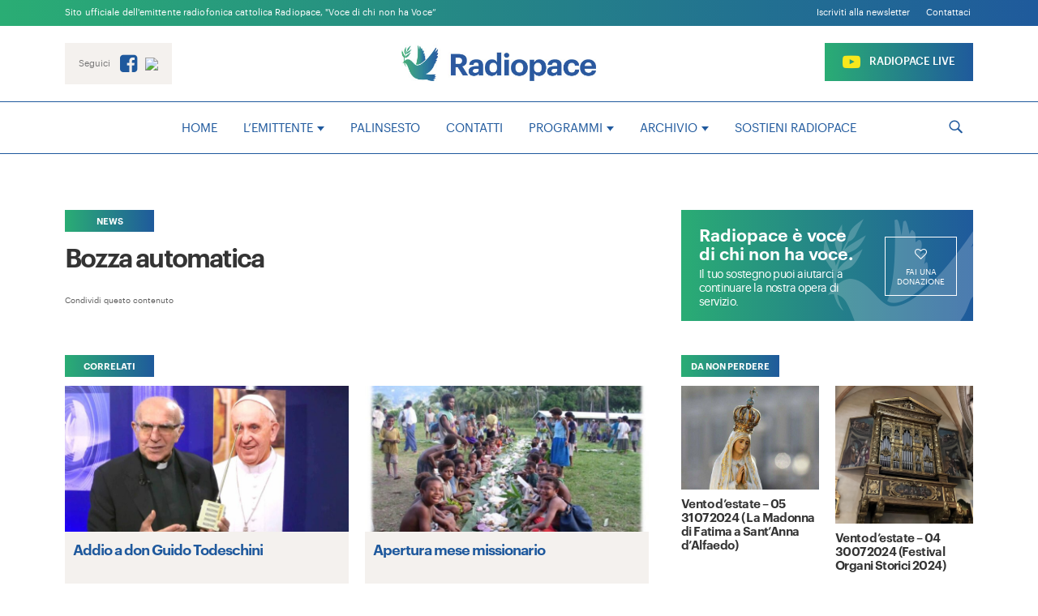

--- FILE ---
content_type: text/html; charset=UTF-8
request_url: https://www.radiopace.it/palinsesto/bozza-automatica-107/
body_size: 11366
content:
<!DOCTYPE html>
<!--[if lt IE 7]> <html lang="en" class="no-js ie6 oldie"> <![endif]-->
<!--[if IE 7]>        <html lang="en" class="no-js ie7 oldie"> <![endif]-->
<!--[if IE 8]>        <html lang="en" class="no-js ie8 oldie"> <![endif]-->
<!--[if gt IE 8]><!-->

<html class='no-js' lang="it-IT">
<!--<![endif]-->

<head>

    <!-- Global site tag (gtag.js) - Google Analytics -->
    <script async src="https://www.googletagmanager.com/gtag/js?id=G-P051PGFTSW"></script>
    <script>
        window.dataLayer = window.dataLayer || [];

        function gtag() {
            dataLayer.push(arguments);
        }
        gtag('js', new Date());

        gtag('config', 'G-P051PGFTSW');
    </script>

    <meta charset='utf-8' />
    <meta content='IE=edge,chrome=1' http-equiv='X-UA-Compatible' />
    <title>Bozza automatica - Radiopace</title>
    <meta content='width=device-width, initial-scale=1.0' name='viewport' />

    <link rel="apple-touch-icon" sizes="57x57" href="/favicons/apple-icon-57x57.png">
    <link rel="apple-touch-icon" sizes="60x60" href="/favicons/apple-icon-60x60.png">
    <link rel="apple-touch-icon" sizes="72x72" href="/favicons/apple-icon-72x72.png">
    <link rel="apple-touch-icon" sizes="76x76" href="/favicons/apple-icon-76x76.png">
    <link rel="apple-touch-icon" sizes="114x114" href="/favicons/apple-icon-114x114.png">
    <link rel="apple-touch-icon" sizes="120x120" href="/favicons/apple-icon-120x120.png">
    <link rel="apple-touch-icon" sizes="144x144" href="/favicons/apple-icon-144x144.png">
    <link rel="apple-touch-icon" sizes="152x152" href="/favicons/apple-icon-152x152.png">
    <link rel="apple-touch-icon" sizes="180x180" href="/favicons/apple-icon-180x180.png">
    <link rel="icon" type="image/png" sizes="192x192" href="/favicons/android-icon-192x192.png">
    <link rel="icon" type="image/png" sizes="32x32" href="/favicons/favicon-32x32.png">
    <link rel="icon" type="image/png" sizes="96x96" href="/favicons/favicon-96x96.png">
    <link rel="icon" type="image/png" sizes="16x16" href="/favicons/favicon-16x16.png">
    <link rel="manifest" href="/favicons/manifest.json">
    <meta name="msapplication-TileColor" content="#ffffff">
    <meta name="msapplication-TileImage" content="/favicons/ms-icon-144x144.png">
    <meta name="theme-color" content="#ffffff">

    <meta name='robots' content='index, follow, max-image-preview:large, max-snippet:-1, max-video-preview:-1' />

	<!-- This site is optimized with the Yoast SEO plugin v22.0 - https://yoast.com/wordpress/plugins/seo/ -->
	<link rel="canonical" href="https://www.radiopace.it/palinsesto/bozza-automatica-107/" />
	<meta property="og:locale" content="it_IT" />
	<meta property="og:type" content="article" />
	<meta property="og:title" content="Bozza automatica - Radiopace" />
	<meta property="og:url" content="https://www.radiopace.it/palinsesto/bozza-automatica-107/" />
	<meta property="og:site_name" content="Radiopace" />
	<meta property="article:modified_time" content="2021-07-14T13:43:39+00:00" />
	<meta name="twitter:card" content="summary_large_image" />
	<script type="application/ld+json" class="yoast-schema-graph">{"@context":"https://schema.org","@graph":[{"@type":"WebPage","@id":"https://www.radiopace.it/palinsesto/bozza-automatica-107/","url":"https://www.radiopace.it/palinsesto/bozza-automatica-107/","name":"Bozza automatica - Radiopace","isPartOf":{"@id":"https://www.radiopace.it/#website"},"datePublished":"2021-07-10T10:08:48+00:00","dateModified":"2021-07-14T13:43:39+00:00","breadcrumb":{"@id":"https://www.radiopace.it/palinsesto/bozza-automatica-107/#breadcrumb"},"inLanguage":"it-IT","potentialAction":[{"@type":"ReadAction","target":["https://www.radiopace.it/palinsesto/bozza-automatica-107/"]}]},{"@type":"BreadcrumbList","@id":"https://www.radiopace.it/palinsesto/bozza-automatica-107/#breadcrumb","itemListElement":[{"@type":"ListItem","position":1,"name":"Home","item":"https://www.radiopace.it/"},{"@type":"ListItem","position":2,"name":"Palinsesto","item":"https://www.radiopace.it/palinsesto/"},{"@type":"ListItem","position":3,"name":"Bozza automatica"}]},{"@type":"WebSite","@id":"https://www.radiopace.it/#website","url":"https://www.radiopace.it/","name":"Radiopace","description":"La radio di Telepace","potentialAction":[{"@type":"SearchAction","target":{"@type":"EntryPoint","urlTemplate":"https://www.radiopace.it/?s={search_term_string}"},"query-input":"required name=search_term_string"}],"inLanguage":"it-IT"}]}</script>
	<!-- / Yoast SEO plugin. -->


<link rel='dns-prefetch' href='//cdnjs.cloudflare.com' />
<link rel='dns-prefetch' href='//stackpath.bootstrapcdn.com' />
<link rel="alternate" title="oEmbed (JSON)" type="application/json+oembed" href="https://www.radiopace.it/wp-json/oembed/1.0/embed?url=https%3A%2F%2Fwww.radiopace.it%2Fpalinsesto%2Fbozza-automatica-107%2F" />
<link rel="alternate" title="oEmbed (XML)" type="text/xml+oembed" href="https://www.radiopace.it/wp-json/oembed/1.0/embed?url=https%3A%2F%2Fwww.radiopace.it%2Fpalinsesto%2Fbozza-automatica-107%2F&#038;format=xml" />
<style id='wp-img-auto-sizes-contain-inline-css' type='text/css'>
img:is([sizes=auto i],[sizes^="auto," i]){contain-intrinsic-size:3000px 1500px}
/*# sourceURL=wp-img-auto-sizes-contain-inline-css */
</style>
<link rel='stylesheet' id='scap.flashblock-css' href='https://www.radiopace.it/wp-content/plugins/compact-wp-audio-player/css/flashblock.css?ver=6.9' type='text/css' media='all' />
<link rel='stylesheet' id='scap.player-css' href='https://www.radiopace.it/wp-content/plugins/compact-wp-audio-player/css/player.css?ver=6.9' type='text/css' media='all' />
<style id='wp-emoji-styles-inline-css' type='text/css'>

	img.wp-smiley, img.emoji {
		display: inline !important;
		border: none !important;
		box-shadow: none !important;
		height: 1em !important;
		width: 1em !important;
		margin: 0 0.07em !important;
		vertical-align: -0.1em !important;
		background: none !important;
		padding: 0 !important;
	}
/*# sourceURL=wp-emoji-styles-inline-css */
</style>
<style id='wp-block-library-inline-css' type='text/css'>
:root{--wp-block-synced-color:#7a00df;--wp-block-synced-color--rgb:122,0,223;--wp-bound-block-color:var(--wp-block-synced-color);--wp-editor-canvas-background:#ddd;--wp-admin-theme-color:#007cba;--wp-admin-theme-color--rgb:0,124,186;--wp-admin-theme-color-darker-10:#006ba1;--wp-admin-theme-color-darker-10--rgb:0,107,160.5;--wp-admin-theme-color-darker-20:#005a87;--wp-admin-theme-color-darker-20--rgb:0,90,135;--wp-admin-border-width-focus:2px}@media (min-resolution:192dpi){:root{--wp-admin-border-width-focus:1.5px}}.wp-element-button{cursor:pointer}:root .has-very-light-gray-background-color{background-color:#eee}:root .has-very-dark-gray-background-color{background-color:#313131}:root .has-very-light-gray-color{color:#eee}:root .has-very-dark-gray-color{color:#313131}:root .has-vivid-green-cyan-to-vivid-cyan-blue-gradient-background{background:linear-gradient(135deg,#00d084,#0693e3)}:root .has-purple-crush-gradient-background{background:linear-gradient(135deg,#34e2e4,#4721fb 50%,#ab1dfe)}:root .has-hazy-dawn-gradient-background{background:linear-gradient(135deg,#faaca8,#dad0ec)}:root .has-subdued-olive-gradient-background{background:linear-gradient(135deg,#fafae1,#67a671)}:root .has-atomic-cream-gradient-background{background:linear-gradient(135deg,#fdd79a,#004a59)}:root .has-nightshade-gradient-background{background:linear-gradient(135deg,#330968,#31cdcf)}:root .has-midnight-gradient-background{background:linear-gradient(135deg,#020381,#2874fc)}:root{--wp--preset--font-size--normal:16px;--wp--preset--font-size--huge:42px}.has-regular-font-size{font-size:1em}.has-larger-font-size{font-size:2.625em}.has-normal-font-size{font-size:var(--wp--preset--font-size--normal)}.has-huge-font-size{font-size:var(--wp--preset--font-size--huge)}.has-text-align-center{text-align:center}.has-text-align-left{text-align:left}.has-text-align-right{text-align:right}.has-fit-text{white-space:nowrap!important}#end-resizable-editor-section{display:none}.aligncenter{clear:both}.items-justified-left{justify-content:flex-start}.items-justified-center{justify-content:center}.items-justified-right{justify-content:flex-end}.items-justified-space-between{justify-content:space-between}.screen-reader-text{border:0;clip-path:inset(50%);height:1px;margin:-1px;overflow:hidden;padding:0;position:absolute;width:1px;word-wrap:normal!important}.screen-reader-text:focus{background-color:#ddd;clip-path:none;color:#444;display:block;font-size:1em;height:auto;left:5px;line-height:normal;padding:15px 23px 14px;text-decoration:none;top:5px;width:auto;z-index:100000}html :where(.has-border-color){border-style:solid}html :where([style*=border-top-color]){border-top-style:solid}html :where([style*=border-right-color]){border-right-style:solid}html :where([style*=border-bottom-color]){border-bottom-style:solid}html :where([style*=border-left-color]){border-left-style:solid}html :where([style*=border-width]){border-style:solid}html :where([style*=border-top-width]){border-top-style:solid}html :where([style*=border-right-width]){border-right-style:solid}html :where([style*=border-bottom-width]){border-bottom-style:solid}html :where([style*=border-left-width]){border-left-style:solid}html :where(img[class*=wp-image-]){height:auto;max-width:100%}:where(figure){margin:0 0 1em}html :where(.is-position-sticky){--wp-admin--admin-bar--position-offset:var(--wp-admin--admin-bar--height,0px)}@media screen and (max-width:600px){html :where(.is-position-sticky){--wp-admin--admin-bar--position-offset:0px}}

/*# sourceURL=wp-block-library-inline-css */
</style><style id='global-styles-inline-css' type='text/css'>
:root{--wp--preset--aspect-ratio--square: 1;--wp--preset--aspect-ratio--4-3: 4/3;--wp--preset--aspect-ratio--3-4: 3/4;--wp--preset--aspect-ratio--3-2: 3/2;--wp--preset--aspect-ratio--2-3: 2/3;--wp--preset--aspect-ratio--16-9: 16/9;--wp--preset--aspect-ratio--9-16: 9/16;--wp--preset--color--black: #000000;--wp--preset--color--cyan-bluish-gray: #abb8c3;--wp--preset--color--white: #ffffff;--wp--preset--color--pale-pink: #f78da7;--wp--preset--color--vivid-red: #cf2e2e;--wp--preset--color--luminous-vivid-orange: #ff6900;--wp--preset--color--luminous-vivid-amber: #fcb900;--wp--preset--color--light-green-cyan: #7bdcb5;--wp--preset--color--vivid-green-cyan: #00d084;--wp--preset--color--pale-cyan-blue: #8ed1fc;--wp--preset--color--vivid-cyan-blue: #0693e3;--wp--preset--color--vivid-purple: #9b51e0;--wp--preset--gradient--vivid-cyan-blue-to-vivid-purple: linear-gradient(135deg,rgb(6,147,227) 0%,rgb(155,81,224) 100%);--wp--preset--gradient--light-green-cyan-to-vivid-green-cyan: linear-gradient(135deg,rgb(122,220,180) 0%,rgb(0,208,130) 100%);--wp--preset--gradient--luminous-vivid-amber-to-luminous-vivid-orange: linear-gradient(135deg,rgb(252,185,0) 0%,rgb(255,105,0) 100%);--wp--preset--gradient--luminous-vivid-orange-to-vivid-red: linear-gradient(135deg,rgb(255,105,0) 0%,rgb(207,46,46) 100%);--wp--preset--gradient--very-light-gray-to-cyan-bluish-gray: linear-gradient(135deg,rgb(238,238,238) 0%,rgb(169,184,195) 100%);--wp--preset--gradient--cool-to-warm-spectrum: linear-gradient(135deg,rgb(74,234,220) 0%,rgb(151,120,209) 20%,rgb(207,42,186) 40%,rgb(238,44,130) 60%,rgb(251,105,98) 80%,rgb(254,248,76) 100%);--wp--preset--gradient--blush-light-purple: linear-gradient(135deg,rgb(255,206,236) 0%,rgb(152,150,240) 100%);--wp--preset--gradient--blush-bordeaux: linear-gradient(135deg,rgb(254,205,165) 0%,rgb(254,45,45) 50%,rgb(107,0,62) 100%);--wp--preset--gradient--luminous-dusk: linear-gradient(135deg,rgb(255,203,112) 0%,rgb(199,81,192) 50%,rgb(65,88,208) 100%);--wp--preset--gradient--pale-ocean: linear-gradient(135deg,rgb(255,245,203) 0%,rgb(182,227,212) 50%,rgb(51,167,181) 100%);--wp--preset--gradient--electric-grass: linear-gradient(135deg,rgb(202,248,128) 0%,rgb(113,206,126) 100%);--wp--preset--gradient--midnight: linear-gradient(135deg,rgb(2,3,129) 0%,rgb(40,116,252) 100%);--wp--preset--font-size--small: 13px;--wp--preset--font-size--medium: 20px;--wp--preset--font-size--large: 36px;--wp--preset--font-size--x-large: 42px;--wp--preset--spacing--20: 0.44rem;--wp--preset--spacing--30: 0.67rem;--wp--preset--spacing--40: 1rem;--wp--preset--spacing--50: 1.5rem;--wp--preset--spacing--60: 2.25rem;--wp--preset--spacing--70: 3.38rem;--wp--preset--spacing--80: 5.06rem;--wp--preset--shadow--natural: 6px 6px 9px rgba(0, 0, 0, 0.2);--wp--preset--shadow--deep: 12px 12px 50px rgba(0, 0, 0, 0.4);--wp--preset--shadow--sharp: 6px 6px 0px rgba(0, 0, 0, 0.2);--wp--preset--shadow--outlined: 6px 6px 0px -3px rgb(255, 255, 255), 6px 6px rgb(0, 0, 0);--wp--preset--shadow--crisp: 6px 6px 0px rgb(0, 0, 0);}:where(.is-layout-flex){gap: 0.5em;}:where(.is-layout-grid){gap: 0.5em;}body .is-layout-flex{display: flex;}.is-layout-flex{flex-wrap: wrap;align-items: center;}.is-layout-flex > :is(*, div){margin: 0;}body .is-layout-grid{display: grid;}.is-layout-grid > :is(*, div){margin: 0;}:where(.wp-block-columns.is-layout-flex){gap: 2em;}:where(.wp-block-columns.is-layout-grid){gap: 2em;}:where(.wp-block-post-template.is-layout-flex){gap: 1.25em;}:where(.wp-block-post-template.is-layout-grid){gap: 1.25em;}.has-black-color{color: var(--wp--preset--color--black) !important;}.has-cyan-bluish-gray-color{color: var(--wp--preset--color--cyan-bluish-gray) !important;}.has-white-color{color: var(--wp--preset--color--white) !important;}.has-pale-pink-color{color: var(--wp--preset--color--pale-pink) !important;}.has-vivid-red-color{color: var(--wp--preset--color--vivid-red) !important;}.has-luminous-vivid-orange-color{color: var(--wp--preset--color--luminous-vivid-orange) !important;}.has-luminous-vivid-amber-color{color: var(--wp--preset--color--luminous-vivid-amber) !important;}.has-light-green-cyan-color{color: var(--wp--preset--color--light-green-cyan) !important;}.has-vivid-green-cyan-color{color: var(--wp--preset--color--vivid-green-cyan) !important;}.has-pale-cyan-blue-color{color: var(--wp--preset--color--pale-cyan-blue) !important;}.has-vivid-cyan-blue-color{color: var(--wp--preset--color--vivid-cyan-blue) !important;}.has-vivid-purple-color{color: var(--wp--preset--color--vivid-purple) !important;}.has-black-background-color{background-color: var(--wp--preset--color--black) !important;}.has-cyan-bluish-gray-background-color{background-color: var(--wp--preset--color--cyan-bluish-gray) !important;}.has-white-background-color{background-color: var(--wp--preset--color--white) !important;}.has-pale-pink-background-color{background-color: var(--wp--preset--color--pale-pink) !important;}.has-vivid-red-background-color{background-color: var(--wp--preset--color--vivid-red) !important;}.has-luminous-vivid-orange-background-color{background-color: var(--wp--preset--color--luminous-vivid-orange) !important;}.has-luminous-vivid-amber-background-color{background-color: var(--wp--preset--color--luminous-vivid-amber) !important;}.has-light-green-cyan-background-color{background-color: var(--wp--preset--color--light-green-cyan) !important;}.has-vivid-green-cyan-background-color{background-color: var(--wp--preset--color--vivid-green-cyan) !important;}.has-pale-cyan-blue-background-color{background-color: var(--wp--preset--color--pale-cyan-blue) !important;}.has-vivid-cyan-blue-background-color{background-color: var(--wp--preset--color--vivid-cyan-blue) !important;}.has-vivid-purple-background-color{background-color: var(--wp--preset--color--vivid-purple) !important;}.has-black-border-color{border-color: var(--wp--preset--color--black) !important;}.has-cyan-bluish-gray-border-color{border-color: var(--wp--preset--color--cyan-bluish-gray) !important;}.has-white-border-color{border-color: var(--wp--preset--color--white) !important;}.has-pale-pink-border-color{border-color: var(--wp--preset--color--pale-pink) !important;}.has-vivid-red-border-color{border-color: var(--wp--preset--color--vivid-red) !important;}.has-luminous-vivid-orange-border-color{border-color: var(--wp--preset--color--luminous-vivid-orange) !important;}.has-luminous-vivid-amber-border-color{border-color: var(--wp--preset--color--luminous-vivid-amber) !important;}.has-light-green-cyan-border-color{border-color: var(--wp--preset--color--light-green-cyan) !important;}.has-vivid-green-cyan-border-color{border-color: var(--wp--preset--color--vivid-green-cyan) !important;}.has-pale-cyan-blue-border-color{border-color: var(--wp--preset--color--pale-cyan-blue) !important;}.has-vivid-cyan-blue-border-color{border-color: var(--wp--preset--color--vivid-cyan-blue) !important;}.has-vivid-purple-border-color{border-color: var(--wp--preset--color--vivid-purple) !important;}.has-vivid-cyan-blue-to-vivid-purple-gradient-background{background: var(--wp--preset--gradient--vivid-cyan-blue-to-vivid-purple) !important;}.has-light-green-cyan-to-vivid-green-cyan-gradient-background{background: var(--wp--preset--gradient--light-green-cyan-to-vivid-green-cyan) !important;}.has-luminous-vivid-amber-to-luminous-vivid-orange-gradient-background{background: var(--wp--preset--gradient--luminous-vivid-amber-to-luminous-vivid-orange) !important;}.has-luminous-vivid-orange-to-vivid-red-gradient-background{background: var(--wp--preset--gradient--luminous-vivid-orange-to-vivid-red) !important;}.has-very-light-gray-to-cyan-bluish-gray-gradient-background{background: var(--wp--preset--gradient--very-light-gray-to-cyan-bluish-gray) !important;}.has-cool-to-warm-spectrum-gradient-background{background: var(--wp--preset--gradient--cool-to-warm-spectrum) !important;}.has-blush-light-purple-gradient-background{background: var(--wp--preset--gradient--blush-light-purple) !important;}.has-blush-bordeaux-gradient-background{background: var(--wp--preset--gradient--blush-bordeaux) !important;}.has-luminous-dusk-gradient-background{background: var(--wp--preset--gradient--luminous-dusk) !important;}.has-pale-ocean-gradient-background{background: var(--wp--preset--gradient--pale-ocean) !important;}.has-electric-grass-gradient-background{background: var(--wp--preset--gradient--electric-grass) !important;}.has-midnight-gradient-background{background: var(--wp--preset--gradient--midnight) !important;}.has-small-font-size{font-size: var(--wp--preset--font-size--small) !important;}.has-medium-font-size{font-size: var(--wp--preset--font-size--medium) !important;}.has-large-font-size{font-size: var(--wp--preset--font-size--large) !important;}.has-x-large-font-size{font-size: var(--wp--preset--font-size--x-large) !important;}
/*# sourceURL=global-styles-inline-css */
</style>

<style id='classic-theme-styles-inline-css' type='text/css'>
/*! This file is auto-generated */
.wp-block-button__link{color:#fff;background-color:#32373c;border-radius:9999px;box-shadow:none;text-decoration:none;padding:calc(.667em + 2px) calc(1.333em + 2px);font-size:1.125em}.wp-block-file__button{background:#32373c;color:#fff;text-decoration:none}
/*# sourceURL=/wp-includes/css/classic-themes.min.css */
</style>
<link rel='stylesheet' id='contact-form-7-css' href='https://www.radiopace.it/wp-content/plugins/contact-form-7/includes/css/styles.css?ver=5.8.7' type='text/css' media='all' />
<link rel='stylesheet' id='bootstrap-styles-css' href='https://www.radiopace.it/wp-content/themes/telepace/css/bootstrap.css?ver=6.9' type='text/css' media='all' />
<link rel='stylesheet' id='datepicker-css' href='https://www.radiopace.it/wp-content/themes/telepace/css/datepicker.min.css?ver=1.1' type='text/css' media='all' />
<link rel='stylesheet' id='main-styles-css' href='https://www.radiopace.it/wp-content/themes/telepace/style.css?ver=230372423' type='text/css' media='all' />
<script type="text/javascript" src="https://www.radiopace.it/wp-content/plugins/compact-wp-audio-player/js/soundmanager2-nodebug-jsmin.js?ver=6.9" id="scap.soundmanager2-js"></script>
<script type="text/javascript" src="https://www.radiopace.it/wp-content/themes/telepace/js/jquery-3.2.1.min.js?ver=6.9" id="jquery-js"></script>
<link rel="https://api.w.org/" href="https://www.radiopace.it/wp-json/" /><link rel="EditURI" type="application/rsd+xml" title="RSD" href="https://www.radiopace.it/xmlrpc.php?rsd" />

<link rel='shortlink' href='https://www.radiopace.it/?p=26897' />




</head>

<body class="wp-singular palinsesto-template-default single single-palinsesto postid-26897 wp-theme-telepace">

    <div id="wrapper">
        
        <header id="header">
            <div class="topbar">
                <div class="container">
                    <span class="text">Sito ufficiale dell'emittente radiofonica cattolica Radiopace, "Voce di chi non ha Voce”</span>
                    <ul id="menu-menu-header" class="topnav"><li id="menu-item-25494" class="menu-item menu-item-type-custom menu-item-object-custom menu-item-25494"><a href="https://www.telepace.it/iscrizione-newsletter/">Iscriviti alla newsletter</a></li>
<li id="menu-item-25495" class="menu-item menu-item-type-custom menu-item-object-custom menu-item-25495"><a href="https://www.radiopace.it/contatti/">Contattaci</a></li>
</ul>                </div>
            </div>
            <div class="header-content container">
                <div class="holder">
                    <!-- social area -->
                    <div class="social-holder">
                        <span>Seguici</span>
                        <ul class="social-networks">
                            <li><a target="_blank" href="https://www.facebook.com/radiopaceverona"><i class="icon-facebook-square"></i></a></li>
                            <li><a target="_blank" href="https://www.instagram.com/radiopace/"><img src="https://www.instagram.com/static/images/ico/apple-touch-icon-76x76-precomposed.png/666282be8229.png" style="max-width: 22px;border-radius: 4px;"></a></li>
                        </ul>
                    </div>
                    <!-- logo of the page -->
                    <div class="logo style01">
                        <a href="https://www.radiopace.it">
                            <img src="https://www.radiopace.it/wp-content/themes/telepace/images/logo-6.jpg" alt="Telepace">
                        </a>
                    </div>
                    <a href="#" class="nav-opener"></a>
                    <a href="/diretta/" class="btn btn-secondary"><i class="icon-youtube"></i> RADIOPACE LIVE</a>
                </div>
                <div class="holder-mobile">
                    <!-- social area -->
                    <!-- <div class="social-holder">
                        <span>Seguici</span>
                        <ul class="social-networks">
                            <li><a target="_blank" href=""><i class="icon-facebook-square"></i></a></li>
                            <li><a target="_blank" href=""><i class="icon-twitter-square"></i></a></li>
                            <li><a target="_blank" href=""><i class="icon-youtube-square"></i></a></li>
                        </ul>
                    </div> -->
                    <!-- logo of the page -->
                    <!-- <div class="logo style01">
                        <a href="https://www.radiopace.it">
                            <img src="https://www.radiopace.it/wp-content/themes/telepace/images/logo.jpg" alt="Telepace">
                        </a>
                    </div> -->
                    <!-- <a href="#" class="nav-opener"></a> -->
                    <a href="/diretta/" class="btn btn-secondary-mobile"><i class="icon-youtube"></i> RADIOPACE LIVE</a>
                </div>
                <div class="menu-wrap">
                    <div class="menu">
                        <div class="search-box">
                            <a href="#" class="search-opener"><i class="icon-search"></i></a>
                            <div class="slide">
                                <div class="search-holder">
                                    <form role="search" method="get" id="searchform" action="https://www.radiopace.it/" class="form-group">
                                        <input type="text" value="" name="s" id="s" class="form-control" />
                                        <button type="submit"><i class="icon-search"></i></button>
                                    </form>
                                </div>
                            </div>
                        </div>
                        <!-- navigation of the page -->
                        <nav id="nav">
                            <ul id="menu-menu" class="menu-list"><li id="menu-item-26654" class="menu-item menu-item-type-custom menu-item-object-custom menu-item-26654"><a href="/">Home</a></li>
<li id="menu-item-26655" class="menu-item menu-item-type-custom menu-item-object-custom menu-item-has-children menu-item-26655 dropdown"><a href="#" role="button" data-toggle="dropdown" aria-haspopup="1">L&#8217;emittente</a><div class='dropdown-menu'><ul class='dropdown-list'>
	<li id="menu-item-26656" class="menu-item menu-item-type-custom menu-item-object-custom menu-item-26656"><a href="https://www.radiopace.it/dove-siamo/">Dove siamo</a></li>
	<li id="menu-item-26657" class="menu-item menu-item-type-custom menu-item-object-custom menu-item-26657"><a href="https://www.radiopace.it/la-storia/">La storia</a></li>
	<li id="menu-item-26668" class="menu-item menu-item-type-custom menu-item-object-custom menu-item-26668"><a href="https://www.radiopace.it/diretta/">Radiopace Live</a></li>
</ul></div>
</li>
<li id="menu-item-26680" class="menu-item menu-item-type-custom menu-item-object-custom menu-item-26680"><a href="https://www.radiopace.it/palinsesto/">Palinsesto</a></li>
<li id="menu-item-28342" class="menu-item menu-item-type-post_type menu-item-object-page menu-item-28342"><a href="https://www.radiopace.it/contatti/">Contatti</a></li>
<li id="menu-item-26660" class="menu-item menu-item-type-custom menu-item-object-custom menu-item-has-children menu-item-26660 dropdown"><a href="#" role="button" data-toggle="dropdown" aria-haspopup="1">Programmi</a><div class='dropdown-menu'><ul class='dropdown-list'>
	<li id="menu-item-27087" class="menu-item menu-item-type-custom menu-item-object-custom menu-item-27087"><a href="https://www.radiopace.it/?post_type=programma&#038;p=27086&#038;preview=true">L&#8217;intervista</a></li>
	<li id="menu-item-28241" class="menu-item menu-item-type-custom menu-item-object-custom menu-item-28241"><a href="https://www.radiopace.it/programmi/mi-riscatto-storie-dal-carcere-sullinclusione-sociale-con-lavoro-e-formazione/">Mi Riscatto</a></li>
	<li id="menu-item-28539" class="menu-item menu-item-type-custom menu-item-object-custom menu-item-28539"><a href="https://www.radiopace.it/programmi/meeting-per-lamicizia-fra-i-popoli-2023/">Meeting per l&#8217;amicizia fra i popoli 2023</a></li>
	<li id="menu-item-28480" class="menu-item menu-item-type-custom menu-item-object-custom menu-item-28480"><a href="https://www.radiopace.it/programmi/gmg-lisbona-2023/">Gmg Lisbona 2023</a></li>
	<li id="menu-item-29045" class="menu-item menu-item-type-custom menu-item-object-custom menu-item-29045"><a href="https://www.radiopace.it/programmi/pagine-aperte-filo-diretto-tra-la-gente/">Pagine Aperte</a></li>
	<li id="menu-item-27875" class="menu-item menu-item-type-custom menu-item-object-custom menu-item-27875"><a href="https://www.radiopace.it/?post_type=programma&#038;p=27874&#038;preview=true">Parliamone con Mons.Bruno Fasani</a></li>
	<li id="menu-item-28850" class="menu-item menu-item-type-custom menu-item-object-custom menu-item-28850"><a href="https://www.radiopace.it/programmi/toniolo-incontri-di-intrapresa-2023-2024/">Toniolo &#8211; Incontri di Intraprèsa 2023 &#8211; 2024</a></li>
	<li id="menu-item-28366" class="menu-item menu-item-type-custom menu-item-object-custom menu-item-28366"><a href="https://www.radiopace.it/programmi/vento-destate-dal-lunedi-al-venerdi/">Vento d&#8217;estate</a></li>
</ul></div>
</li>
<li id="menu-item-26669" class="menu-item menu-item-type-custom menu-item-object-custom menu-item-has-children menu-item-26669 dropdown"><a href="#" role="button" data-toggle="dropdown" aria-haspopup="1">Archivio</a><div class='dropdown-menu'><ul class='dropdown-list'>
	<li id="menu-item-26670" class="menu-item menu-item-type-post_type menu-item-object-programma menu-item-26670"><a href="https://www.radiopace.it/programmi/aquilone/">Aquilone</a></li>
	<li id="menu-item-27523" class="menu-item menu-item-type-custom menu-item-object-custom menu-item-27523"><a href="https://www.radiopace.it/programmi/convivo-ma-combatto/">Convivo ma Combatto</a></li>
	<li id="menu-item-27089" class="menu-item menu-item-type-custom menu-item-object-custom menu-item-27089"><a href="https://www.radiopace.it/programmi/custodire-ogni-vita/">Custodire ogni vita</a></li>
	<li id="menu-item-26671" class="menu-item menu-item-type-post_type menu-item-object-programma menu-item-26671"><a href="https://www.radiopace.it/programmi/dalla-piramide-al-cerchio/">Dalla Piramide al Cerchio</a></li>
	<li id="menu-item-26661" class="menu-item menu-item-type-post_type menu-item-object-programma menu-item-26661"><a href="https://www.radiopace.it/programmi/di-buon-mattino/">Di buon mattino</a></li>
	<li id="menu-item-26672" class="menu-item menu-item-type-post_type menu-item-object-programma menu-item-26672"><a href="https://www.radiopace.it/programmi/di-che-musica-sei/">Di che musica sei</a></li>
	<li id="menu-item-26673" class="menu-item menu-item-type-post_type menu-item-object-programma menu-item-26673"><a href="https://www.radiopace.it/programmi/e-lui/">E’ Lui</a></li>
	<li id="menu-item-27304" class="menu-item menu-item-type-custom menu-item-object-custom menu-item-27304"><a href="https://www.radiopace.it/?post_type=programma&#038;p=27303&#038;preview=true">Echi dell&#8217;Anima</a></li>
	<li id="menu-item-26674" class="menu-item menu-item-type-post_type menu-item-object-programma menu-item-26674"><a href="https://www.radiopace.it/programmi/il-bene-possibile/">Il Bene Possibile</a></li>
	<li id="menu-item-27109" class="menu-item menu-item-type-custom menu-item-object-custom menu-item-27109"><a href="https://www.radiopace.it/programmi/il-mattino-di-radiopace/">Il mattino di Radiopace</a></li>
	<li id="menu-item-26675" class="menu-item menu-item-type-post_type menu-item-object-programma menu-item-26675"><a href="https://www.radiopace.it/programmi/in-vetrina/">In vetrina</a></li>
	<li id="menu-item-26676" class="menu-item menu-item-type-post_type menu-item-object-programma menu-item-26676"><a href="https://www.radiopace.it/programmi/laboratorio/">Laboratorio</a></li>
	<li id="menu-item-26663" class="menu-item menu-item-type-post_type menu-item-object-programma menu-item-26663"><a href="https://www.radiopace.it/programmi/persone-e-avvenimenti/">Persone e Avvenimenti</a></li>
	<li id="menu-item-27990" class="menu-item menu-item-type-custom menu-item-object-custom menu-item-27990"><a href="https://www.radiopace.it/wp-admin/post.php?post=27989&#038;action=edit">Radiopace con Voi</a></li>
	<li id="menu-item-26666" class="menu-item menu-item-type-post_type menu-item-object-programma menu-item-26666"><a href="https://www.radiopace.it/programmi/speciali/">Speciali</a></li>
	<li id="menu-item-26677" class="menu-item menu-item-type-post_type menu-item-object-programma menu-item-26677"><a href="https://www.radiopace.it/programmi/tutti-in-radio/">Tutti in Radio</a></li>
	<li id="menu-item-26678" class="menu-item menu-item-type-post_type menu-item-object-programma menu-item-26678"><a href="https://www.radiopace.it/programmi/un-libro-per-te/">Un libro per te</a></li>
</ul></div>
</li>
<li id="menu-item-26679" class="menu-item menu-item-type-custom menu-item-object-custom menu-item-26679"><a href="https://www.telepace.it/24480-2/">Sostieni Radiopace</a></li>
</ul>                        </nav>
                        <!--
                        <div class="secondary-nav">
                            <a href="#" role="button" data-toggle="dropdown" aria-haspopup="true" aria-expanded="false" class="menu-opener"></a>
                            <div class="dropdown-menu">
                                <ul id="menu-menu-secondario" class=""><li id="menu-item-25492" class="menu-item menu-item-type-custom menu-item-object-custom menu-item-25492"><a href="#">Item 1</a></li>
<li id="menu-item-25551" class="menu-item menu-item-type-custom menu-item-object-custom menu-item-25551"><a href="#">Item 1</a></li>
<li id="menu-item-25493" class="menu-item menu-item-type-custom menu-item-object-custom menu-item-25493"><a href="#">Item 2</a></li>
<li id="menu-item-25552" class="menu-item menu-item-type-custom menu-item-object-custom menu-item-25552"><a href="#">Item 2</a></li>
</ul>                            </div>
                        </div>
                        -->
                    </div>
                </div>
            </div>
        </header>

                
        
        
<main id="main">
    <div class="container">
        <div class="row">
            <div class="col-lg-8">
                <!-- content of the page -->
                <div id="content">

                    <strong class="section-heading">NEWS</strong>

                    <article class="post-detail">

                        <span class="post-tags"></span>
                        <h1>Bozza automatica</h1>
                                                                                                
                        
                        <!-- post share -->
                        <div class="post-share">
                            <span class="text">Condividi questo contenuto</span>
                            <!-- Go to www.addthis.com/dashboard to customize your tools --> 
                            <div class="addthis_inline_share_toolbox"></div> 
                        </div>
                    </article>
                    <!-- news area -->
                    <section class="news-area">
                        <strong class="section-heading">CORRELATI</strong>
                        <div class="row">
                                                        <div class="col-sm-6">
                                <article class="post-box">
                                    <a href="https://www.radiopace.it/addio-a-don-guido/" class="image-holder">
                                        <img width="720" height="370" src="https://www.radiopace.it/wp-content/uploads/2024/10/don-guido-720x370.jpg" class="attachment-programma-thumb size-programma-thumb wp-post-image" alt="" decoding="async" fetchpriority="high" />                                    </a>
                                    <div class="description">
                                        <h2><a href="https://www.radiopace.it/addio-a-don-guido/">Addio a don Guido Todeschini</a></h2>
                                        <i class="next"></i>
                                    </div>
                                </article>
                            </div>
                                                        <div class="col-sm-6">
                                <article class="post-box">
                                    <a href="https://www.radiopace.it/apertura-mese-missionario/" class="image-holder">
                                        <img width="720" height="370" src="https://www.radiopace.it/wp-content/uploads/2024/10/Camploy-1-ottobre24-Locandina-Def-724x1024-1-720x370.jpg" class="attachment-programma-thumb size-programma-thumb wp-post-image" alt="" decoding="async" />                                    </a>
                                    <div class="description">
                                        <h2><a href="https://www.radiopace.it/apertura-mese-missionario/">Apertura mese missionario</a></h2>
                                        <i class="next"></i>
                                    </div>
                                </article>
                            </div>
                                                    </div>
                    </section>
                </div>
            </div>
            <div class="col-lg-4">
                <!-- sidebar of the page -->
                <aside id="sidebar">

                                                    <div class="sidebar-block style01">
            <h2>Radiopace è voce di chi non ha voce.</h2>
            <p>Il tuo sostegno puoi aiutarci a continuare la nostra opera di servizio.</p>

            <!-- Begin PayPal Donations by https://www.tipsandtricks-hq.com/paypal-donations-widgets-plugin -->

            <form action="https://www.paypal.com/cgi-bin/webscr" method="post" target="_blank">
                <div class="paypal-donations">
                    <input type="hidden" name="cmd" value="_donations" />
                    <input type="hidden" name="bn" value="TipsandTricks_SP" />
                    <input type="hidden" name="business" value="telepaceverona@gmail.com" />
                    <input type="hidden" name="rm" value="0" />
                    <input type="hidden" name="currency_code" value="EUR" />

                    <button type="submit" class="btn btn-primary"><i class="icon-heart-o"></i> FAI UNA DONAZIONE</button>
                </div>
            </form>
            <!-- End PayPal Donations -->
        </div>
                <div class="featured-post">
            <strong class="section-heading">Da non perdere</strong>
            <div class="row">
                <div class="col-6 col-lg-6 col-md-4">
    <a href="https://www.radiopace.it/puntate/vento-destate-05-31072024-la-madonna-di-fatima-a-santanna-dalfaedo/" class="post-box">
        <div class="video">
            <img width="1024" height="768" src="https://www.radiopace.it/wp-content/uploads/2024/08/generico-aprile-2024-258058.large_.jpg" class="attachment-post-thumbnail size-post-thumbnail wp-post-image" alt="" decoding="async" srcset="https://www.radiopace.it/wp-content/uploads/2024/08/generico-aprile-2024-258058.large_.jpg 1024w, https://www.radiopace.it/wp-content/uploads/2024/08/generico-aprile-2024-258058.large_-300x225.jpg 300w, https://www.radiopace.it/wp-content/uploads/2024/08/generico-aprile-2024-258058.large_-768x576.jpg 768w, https://www.radiopace.it/wp-content/uploads/2024/08/generico-aprile-2024-258058.large_-1000x750.jpg 1000w" sizes="(max-width: 1024px) 100vw, 1024px" />            <span class="ico-play"></span>
        </div>
        <h3>Vento d&#8217;estate &#8211; 05 31072024 ( La Madonna di Fatima a Sant&#8217;Anna d&#8217;Alfaedo)</h3>
    </a>
</div>
<div class="col-6 col-lg-6 col-md-4">
    <a href="https://www.radiopace.it/puntate/vento-destate-04-30072024-festival-organi-storici-2024/" class="post-box">
        <div class="video">
            <img width="2500" height="2500" src="https://www.radiopace.it/wp-content/uploads/2024/07/festival-organini-storici.jpg" class="attachment-post-thumbnail size-post-thumbnail wp-post-image" alt="" decoding="async" loading="lazy" srcset="https://www.radiopace.it/wp-content/uploads/2024/07/festival-organini-storici.jpg 2500w, https://www.radiopace.it/wp-content/uploads/2024/07/festival-organini-storici-300x300.jpg 300w, https://www.radiopace.it/wp-content/uploads/2024/07/festival-organini-storici-1024x1024.jpg 1024w, https://www.radiopace.it/wp-content/uploads/2024/07/festival-organini-storici-150x150.jpg 150w, https://www.radiopace.it/wp-content/uploads/2024/07/festival-organini-storici-768x768.jpg 768w, https://www.radiopace.it/wp-content/uploads/2024/07/festival-organini-storici-1536x1536.jpg 1536w, https://www.radiopace.it/wp-content/uploads/2024/07/festival-organini-storici-2048x2048.jpg 2048w, https://www.radiopace.it/wp-content/uploads/2024/07/festival-organini-storici-1000x1000.jpg 1000w" sizes="auto, (max-width: 2500px) 100vw, 2500px" />            <span class="ico-play"></span>
        </div>
        <h3>Vento d&#8217;estate &#8211; 04 30072024 (Festival Organi Storici 2024)</h3>
    </a>
</div>
<div class="col-6 col-lg-6 col-md-4">
    <a href="https://www.radiopace.it/puntate/vento-destate-04-26072024-il-pazzo-della-stanza-1218/" class="post-box">
        <div class="video">
            <img width="1600" height="1059" src="https://www.radiopace.it/wp-content/uploads/2024/07/gad-renato-simoni.jpg" class="attachment-post-thumbnail size-post-thumbnail wp-post-image" alt="" decoding="async" loading="lazy" srcset="https://www.radiopace.it/wp-content/uploads/2024/07/gad-renato-simoni.jpg 1600w, https://www.radiopace.it/wp-content/uploads/2024/07/gad-renato-simoni-300x199.jpg 300w, https://www.radiopace.it/wp-content/uploads/2024/07/gad-renato-simoni-1024x678.jpg 1024w, https://www.radiopace.it/wp-content/uploads/2024/07/gad-renato-simoni-768x508.jpg 768w, https://www.radiopace.it/wp-content/uploads/2024/07/gad-renato-simoni-1536x1017.jpg 1536w, https://www.radiopace.it/wp-content/uploads/2024/07/gad-renato-simoni-1000x662.jpg 1000w" sizes="auto, (max-width: 1600px) 100vw, 1600px" />            <span class="ico-play"></span>
        </div>
        <h3>Vento d&#8217;estate &#8211; 03 26072024 ( Il pazzo della stanza 1218)</h3>
    </a>
</div>
<div class="col-6 col-lg-6 col-md-4">
    <a href="https://www.radiopace.it/puntate/vento-destate-02-puntata-24072024-estate-giovani/" class="post-box">
        <div class="video">
            <img width="900" height="550" src="https://www.radiopace.it/wp-content/uploads/2024/07/don-matteo-malosto-orizzontale-696x522-1.jpg" class="attachment-post-thumbnail size-post-thumbnail wp-post-image" alt="" decoding="async" loading="lazy" srcset="https://www.radiopace.it/wp-content/uploads/2024/07/don-matteo-malosto-orizzontale-696x522-1.jpg 900w, https://www.radiopace.it/wp-content/uploads/2024/07/don-matteo-malosto-orizzontale-696x522-1-300x183.jpg 300w, https://www.radiopace.it/wp-content/uploads/2024/07/don-matteo-malosto-orizzontale-696x522-1-768x469.jpg 768w" sizes="auto, (max-width: 900px) 100vw, 900px" />            <span class="ico-play"></span>
        </div>
        <h3>Vento d&#8217;estate &#8211; 02 puntata 24072024  ( Estate giovani)</h3>
    </a>
</div>
            </div>
        </div>
                <div class="links-block">
            <a href="https://telepace.it/" class="btn btn-secondary"><i class="icon-bird"></i> <strong>Telepace</strong></a>
            <!-- <a href="/roma" class="btn btn-secondary"><i class="icon-bird"></i> <strong>Telepace</strong> Roma</a> -->
                        <!-- <a href="https://radiopace.telepace.it" class="btn btn-secondary"><i class="icon-bird"></i> <strong>Radiopace</strong></a> -->
        </div>

                    
                </aside>
            </div>
        </div>
    </div>
</main>

<!-- tagline -->
<div class="topbar tagline">
            
            <div class="container">
                <div class="row justify-content-between">
                    <div class="col-sm-12 col-md-4">
                        <h2>FREQUENZE PER ASCOLTARE RADIOPACE</h2>
                    </div>
                    <div class="col-sm-12 col-md-4">
                        <p>VERONA CITTÀ <b>92.3</b><br>VERONA PROVINCIA <b>90.3</b><br>MANTOVA CITTÀ <b>90.3</b></p>
                    </div>
                    <div class="col-sm-12 col-md-4">
                        <p>LAGO DI GARDA <b>90.5</b><br>VAL D'ADIGE E ROVERETO <b>92.5</b><br>VERONA EST, VALPANTENA <b>94.7</b></p>
                    </div>
                </div>
            </div>
        </div>

<div class="tagline">
    <div class="container">
        <strong class="text">Ti aggiorneremo ogni mese con le nostre iniziative, seguici! </strong>
        <a href="/iscrizione-newsletter/" class="btn btn-primary"> <i class="icon-new-email"></i> ISCRIVITI ALLA NEWSLETTER</a>
    </div>
</div>
<!-- footer of the page -->
<footer id="footer">
    <div class="container">
        <div class="row justify-content-between">
            <div class="col-sm-8">
                <div class="info">
                    <strong class="title">Fondazione Artigiani della Pace<br><br>Radiopace<br></strong>
                    <address>Via Ragazzi della Pace, 1 - Sant'Anna d'Alfaedo, Loc. Cerna (VR) - Registrazione Tribunale Civile e penale di Verona al n. 397 Direttore Responsabile don Luca Passarini</address>
                    <p><a style="text-decoration:underline;" href="https://www.radiopace.it/comunicazione-legge-4-agosto-2017-associazione-per-lannuncio-cristiano-della-pace-radio-pace/">Comunicazione Legge 4 Agosto 2017</a></p>
                </div>
                <!-- <div class="info">
                    <strong class="title">RADIOPACE - Associazione per l'Annuncio Cristiano della Pace</strong>
                    <address>Via Ragazzi della Pace, 1 - Sant'Anna d'Alfaedo, Loc. Cerna (VR) - Registrazione Tribunale Civile e penale di Verona al n. 957 Direttore Responsabile don Luca Passarini</address>
                    <p><a style="text-decoration:underline;" href="https://www.telepace.it/radiopace/comunicazione-legge-4-agosto-2017-associazione-per-lannuncio-cristiano-della-pace-radio-pace/">Comunicazione Legge 4 Agosto 2017</a></p>
                </div> -->
            </div>
            <div class="col-sm-4 footer-info">
                <!-- social networks -->
                <div class="social-holder">
                    <span>Seguici</span>
                    <ul class="social-networks">
                        <li><a target="_blank" href="https://www.facebook.com/radiopaceverona"><i class="icon-facebook-square"></i></a></li>
                        <li><a target="_blank" href="https://www.instagram.com/radiopace/"><img src="https://www.instagram.com/static/images/ico/apple-touch-icon-76x76-precomposed.png/666282be8229.png" style="max-width: 22px;border-radius: 4px;"></a></li>
                    </ul>
                </div>
                <!-- footer nav -->
                <nav class="footer-nav">
                    <ul>
                        <li><a href="https://www.iubenda.com/privacy-policy/746604" target="_blank">Privacy Policy</a></li>
                        <li><a href="https://www.radiopace.it/note-legali">Note Legali</a></li>
                        <li><a href="#">Credits</a></li>
                    </ul>
                </nav>
            </div>
        </div>
    </div>
</footer>

</div> <!-- #wrapper -->

<!-- wp_foot -->
<script type="speculationrules">
{"prefetch":[{"source":"document","where":{"and":[{"href_matches":"/*"},{"not":{"href_matches":["/wp-*.php","/wp-admin/*","/wp-content/uploads/*","/wp-content/*","/wp-content/plugins/*","/wp-content/themes/telepace/*","/*\\?(.+)"]}},{"not":{"selector_matches":"a[rel~=\"nofollow\"]"}},{"not":{"selector_matches":".no-prefetch, .no-prefetch a"}}]},"eagerness":"conservative"}]}
</script>

<!-- WP Audio player plugin v1.9.15 - https://www.tipsandtricks-hq.com/wordpress-audio-music-player-plugin-4556/ -->
    <script type="text/javascript">
        soundManager.useFlashBlock = true; // optional - if used, required flashblock.css
        soundManager.url = 'https://www.radiopace.it/wp-content/plugins/compact-wp-audio-player/swf/soundmanager2.swf';
        function play_mp3(flg, ids, mp3url, volume, loops)
        {
            //Check the file URL parameter value
            var pieces = mp3url.split("|");
            if (pieces.length > 1) {//We have got an .ogg file too
                mp3file = pieces[0];
                oggfile = pieces[1];
                //set the file URL to be an array with the mp3 and ogg file
                mp3url = new Array(mp3file, oggfile);
            }

            soundManager.createSound({
                id: 'btnplay_' + ids,
                volume: volume,
                url: mp3url
            });

            if (flg == 'play') {
    stop_all_tracks();                soundManager.play('btnplay_' + ids, {
                    onfinish: function() {
                        if (loops == 'true') {
                            loopSound('btnplay_' + ids);
                        }
                        else {
                            document.getElementById('btnplay_' + ids).style.display = 'inline';
                            document.getElementById('btnstop_' + ids).style.display = 'none';
                        }
                    }
                });
            }
            else if (flg == 'stop') {
    //soundManager.stop('btnplay_'+ids);
                soundManager.pause('btnplay_' + ids);
            }
        }
        function show_hide(flag, ids)
        {
            if (flag == 'play') {
                document.getElementById('btnplay_' + ids).style.display = 'none';
                document.getElementById('btnstop_' + ids).style.display = 'inline';
            }
            else if (flag == 'stop') {
                document.getElementById('btnplay_' + ids).style.display = 'inline';
                document.getElementById('btnstop_' + ids).style.display = 'none';
            }
        }
        function loopSound(soundID)
        {
            window.setTimeout(function() {
                soundManager.play(soundID, {onfinish: function() {
                        loopSound(soundID);
                    }});
            }, 1);
        }
        function stop_all_tracks()
        {
            soundManager.stopAll();
            var inputs = document.getElementsByTagName("input");
            for (var i = 0; i < inputs.length; i++) {
                if (inputs[i].id.indexOf("btnplay_") == 0) {
                    inputs[i].style.display = 'inline';//Toggle the play button
                }
                if (inputs[i].id.indexOf("btnstop_") == 0) {
                    inputs[i].style.display = 'none';//Hide the stop button
                }
            }
        }
    </script>
    <script type="text/javascript" src="https://www.radiopace.it/wp-content/plugins/contact-form-7/includes/swv/js/index.js?ver=5.8.7" id="swv-js"></script>
<script type="text/javascript" id="contact-form-7-js-extra">
/* <![CDATA[ */
var wpcf7 = {"api":{"root":"https://www.radiopace.it/wp-json/","namespace":"contact-form-7/v1"}};
//# sourceURL=contact-form-7-js-extra
/* ]]> */
</script>
<script type="text/javascript" src="https://www.radiopace.it/wp-content/plugins/contact-form-7/includes/js/index.js?ver=5.8.7" id="contact-form-7-js"></script>
<script type="text/javascript" src="//cdnjs.cloudflare.com/ajax/libs/popper.js/1.14.3/umd/popper.min.js?ver=1.14.3" id="popper-js"></script>
<script type="text/javascript" src="//stackpath.bootstrapcdn.com/bootstrap/4.1.1/js/bootstrap.min.js?ver=4.1.1" id="bootstrap-js"></script>
<script type="text/javascript" src="https://www.radiopace.it/wp-content/themes/telepace/js/datepicker.min.js?ver=1.0.0" id="datepicker-js"></script>
<script type="text/javascript" src="https://www.radiopace.it/wp-content/themes/telepace/js/i18n/datepicker.it.js?ver=1.0.0" id="datepicker-it-js"></script>
<script type="text/javascript" src="https://www.radiopace.it/wp-content/themes/telepace/js/jquery.fitvids.js?ver=1.0.0" id="fitvids-js"></script>
<script type="text/javascript" src="https://www.radiopace.it/wp-content/themes/telepace/js/jquery.main.js?ver=1.0.2" id="main-js"></script>
<script id="wp-emoji-settings" type="application/json">
{"baseUrl":"https://s.w.org/images/core/emoji/17.0.2/72x72/","ext":".png","svgUrl":"https://s.w.org/images/core/emoji/17.0.2/svg/","svgExt":".svg","source":{"concatemoji":"https://www.radiopace.it/wp-includes/js/wp-emoji-release.min.js?ver=6.9"}}
</script>
<script type="module">
/* <![CDATA[ */
/*! This file is auto-generated */
const a=JSON.parse(document.getElementById("wp-emoji-settings").textContent),o=(window._wpemojiSettings=a,"wpEmojiSettingsSupports"),s=["flag","emoji"];function i(e){try{var t={supportTests:e,timestamp:(new Date).valueOf()};sessionStorage.setItem(o,JSON.stringify(t))}catch(e){}}function c(e,t,n){e.clearRect(0,0,e.canvas.width,e.canvas.height),e.fillText(t,0,0);t=new Uint32Array(e.getImageData(0,0,e.canvas.width,e.canvas.height).data);e.clearRect(0,0,e.canvas.width,e.canvas.height),e.fillText(n,0,0);const a=new Uint32Array(e.getImageData(0,0,e.canvas.width,e.canvas.height).data);return t.every((e,t)=>e===a[t])}function p(e,t){e.clearRect(0,0,e.canvas.width,e.canvas.height),e.fillText(t,0,0);var n=e.getImageData(16,16,1,1);for(let e=0;e<n.data.length;e++)if(0!==n.data[e])return!1;return!0}function u(e,t,n,a){switch(t){case"flag":return n(e,"\ud83c\udff3\ufe0f\u200d\u26a7\ufe0f","\ud83c\udff3\ufe0f\u200b\u26a7\ufe0f")?!1:!n(e,"\ud83c\udde8\ud83c\uddf6","\ud83c\udde8\u200b\ud83c\uddf6")&&!n(e,"\ud83c\udff4\udb40\udc67\udb40\udc62\udb40\udc65\udb40\udc6e\udb40\udc67\udb40\udc7f","\ud83c\udff4\u200b\udb40\udc67\u200b\udb40\udc62\u200b\udb40\udc65\u200b\udb40\udc6e\u200b\udb40\udc67\u200b\udb40\udc7f");case"emoji":return!a(e,"\ud83e\u1fac8")}return!1}function f(e,t,n,a){let r;const o=(r="undefined"!=typeof WorkerGlobalScope&&self instanceof WorkerGlobalScope?new OffscreenCanvas(300,150):document.createElement("canvas")).getContext("2d",{willReadFrequently:!0}),s=(o.textBaseline="top",o.font="600 32px Arial",{});return e.forEach(e=>{s[e]=t(o,e,n,a)}),s}function r(e){var t=document.createElement("script");t.src=e,t.defer=!0,document.head.appendChild(t)}a.supports={everything:!0,everythingExceptFlag:!0},new Promise(t=>{let n=function(){try{var e=JSON.parse(sessionStorage.getItem(o));if("object"==typeof e&&"number"==typeof e.timestamp&&(new Date).valueOf()<e.timestamp+604800&&"object"==typeof e.supportTests)return e.supportTests}catch(e){}return null}();if(!n){if("undefined"!=typeof Worker&&"undefined"!=typeof OffscreenCanvas&&"undefined"!=typeof URL&&URL.createObjectURL&&"undefined"!=typeof Blob)try{var e="postMessage("+f.toString()+"("+[JSON.stringify(s),u.toString(),c.toString(),p.toString()].join(",")+"));",a=new Blob([e],{type:"text/javascript"});const r=new Worker(URL.createObjectURL(a),{name:"wpTestEmojiSupports"});return void(r.onmessage=e=>{i(n=e.data),r.terminate(),t(n)})}catch(e){}i(n=f(s,u,c,p))}t(n)}).then(e=>{for(const n in e)a.supports[n]=e[n],a.supports.everything=a.supports.everything&&a.supports[n],"flag"!==n&&(a.supports.everythingExceptFlag=a.supports.everythingExceptFlag&&a.supports[n]);var t;a.supports.everythingExceptFlag=a.supports.everythingExceptFlag&&!a.supports.flag,a.supports.everything||((t=a.source||{}).concatemoji?r(t.concatemoji):t.wpemoji&&t.twemoji&&(r(t.twemoji),r(t.wpemoji)))});
//# sourceURL=https://www.radiopace.it/wp-includes/js/wp-emoji-loader.min.js
/* ]]> */
</script>

<script type="text/javascript">
    $('#datepicker').datepicker({
        language: 'it',
        format: 'dd/mm/yyyy',
        onSelect: function onSelect(fd, date) {
            var ddate = new Date(date);
            $('#datepicker').val(ddate.getDate() + '/' + (ddate.getMonth() + 1) + '/' + ddate.getFullYear());
            var month = ('0' + (ddate.getMonth() + 1)).substr(-2);
            var day = ('0' + ddate.getDate()).substr(-2)
            $('#datepicker-value').val(ddate.getFullYear() + '-' + (month) + '-' + day)
        }
    })
</script>

</body>

</html>

--- FILE ---
content_type: text/css
request_url: https://www.radiopace.it/wp-content/themes/telepace/style.css?ver=230372423
body_size: 9369
content:
/*
Theme Name: Telepace
Author: 
Author URI: 
Version: 1.0.4
*/

.social-holder .social-networks,
.topnav,
#nav .menu-list,
.secondary-nav ul,
.dropdown-list {
    margin: 0;
    padding: 0;
    list-style: none;
}

.clearfix:after,
.widget:after,
.search-form:after,
.post-password-form p:after,
.navigation-single:after {
    content: "";
    display: block;
    clear: both;
}

.ellipsis {
    white-space: nowrap; /* 1 */
    text-overflow: ellipsis; /* 2 */
    overflow: hidden;
}

img {
    max-width: 100%;
    height: auto;
}

.comment-form input[type="text"],
.search-form input[type="text"],
.post-password-form input[type="text"],
.comment-form input[type="tel"],
.search-form input[type="tel"],
.post-password-form input[type="tel"],
.comment-form input[type="email"],
.search-form input[type="email"],
.post-password-form input[type="email"],
.comment-form input[type="search"],
.search-form input[type="search"],
.post-password-form input[type="search"],
.comment-form input[type="password"],
.search-form input[type="password"],
.post-password-form input[type="password"],
.comment-form input[type="url"],
.search-form input[type="url"],
.post-password-form input[type="url"],
.comment-form input[type="date"],
.search-form input[type="date"],
.post-password-form input[type="date"],
.comment-form textarea,
.search-form textarea,
.post-password-form textarea {
    -webkit-appearance: none;
    -webkit-border-radius: 0;
    border: 1px solid #999;
    padding: 0.5em 0.7em;
}

.comment-form input[type="text"]:focus,
.search-form input[type="text"]:focus,
.post-password-form input[type="text"]:focus,
.comment-form input[type="tel"]:focus,
.search-form input[type="tel"]:focus,
.post-password-form input[type="tel"]:focus,
.comment-form input[type="email"]:focus,
.search-form input[type="email"]:focus,
.post-password-form input[type="email"]:focus,
.comment-form input[type="search"]:focus,
.search-form input[type="search"]:focus,
.post-password-form input[type="search"]:focus,
.comment-form input[type="password"]:focus,
.search-form input[type="password"]:focus,
.post-password-form input[type="password"]:focus,
.comment-form input[type="url"]:focus,
.search-form input[type="url"]:focus,
.post-password-form input[type="url"]:focus,
.comment-form input[type="date"]:focus,
.search-form input[type="date"]:focus,
.post-password-form input[type="date"]:focus,
.comment-form textarea:focus,
.search-form textarea:focus,
.post-password-form textarea:focus {
    border-color: #333;
}

.comment-form input[type="text"]::-webkit-input-placeholder,
.search-form input[type="text"]::-webkit-input-placeholder,
.post-password-form input[type="text"]::-webkit-input-placeholder,
.comment-form input[type="tel"]::-webkit-input-placeholder,
.search-form input[type="tel"]::-webkit-input-placeholder,
.post-password-form input[type="tel"]::-webkit-input-placeholder,
.comment-form input[type="email"]::-webkit-input-placeholder,
.search-form input[type="email"]::-webkit-input-placeholder,
.post-password-form input[type="email"]::-webkit-input-placeholder,
.comment-form input[type="search"]::-webkit-input-placeholder,
.search-form input[type="search"]::-webkit-input-placeholder,
.post-password-form input[type="search"]::-webkit-input-placeholder,
.comment-form input[type="password"]::-webkit-input-placeholder,
.search-form input[type="password"]::-webkit-input-placeholder,
.post-password-form input[type="password"]::-webkit-input-placeholder,
.comment-form input[type="url"]::-webkit-input-placeholder,
.search-form input[type="url"]::-webkit-input-placeholder,
.post-password-form input[type="url"]::-webkit-input-placeholder,
.comment-form input[type="date"]::-webkit-input-placeholder,
.search-form input[type="date"]::-webkit-input-placeholder,
.post-password-form input[type="date"]::-webkit-input-placeholder,
.comment-form textarea::-webkit-input-placeholder,
.search-form textarea::-webkit-input-placeholder,
.post-password-form textarea::-webkit-input-placeholder {
    color: #ccc;
}

.comment-form input[type="text"]::-moz-placeholder,
.search-form input[type="text"]::-moz-placeholder,
.post-password-form input[type="text"]::-moz-placeholder,
.comment-form input[type="tel"]::-moz-placeholder,
.search-form input[type="tel"]::-moz-placeholder,
.post-password-form input[type="tel"]::-moz-placeholder,
.comment-form input[type="email"]::-moz-placeholder,
.search-form input[type="email"]::-moz-placeholder,
.post-password-form input[type="email"]::-moz-placeholder,
.comment-form input[type="search"]::-moz-placeholder,
.search-form input[type="search"]::-moz-placeholder,
.post-password-form input[type="search"]::-moz-placeholder,
.comment-form input[type="password"]::-moz-placeholder,
.search-form input[type="password"]::-moz-placeholder,
.post-password-form input[type="password"]::-moz-placeholder,
.comment-form input[type="url"]::-moz-placeholder,
.search-form input[type="url"]::-moz-placeholder,
.post-password-form input[type="url"]::-moz-placeholder,
.comment-form input[type="date"]::-moz-placeholder,
.search-form input[type="date"]::-moz-placeholder,
.post-password-form input[type="date"]::-moz-placeholder,
.comment-form textarea::-moz-placeholder,
.search-form textarea::-moz-placeholder,
.post-password-form textarea::-moz-placeholder {
    opacity: 1;
    color: #ccc;
}

.comment-form input[type="text"]:-moz-placeholder,
.search-form input[type="text"]:-moz-placeholder,
.post-password-form input[type="text"]:-moz-placeholder,
.comment-form input[type="tel"]:-moz-placeholder,
.search-form input[type="tel"]:-moz-placeholder,
.post-password-form input[type="tel"]:-moz-placeholder,
.comment-form input[type="email"]:-moz-placeholder,
.search-form input[type="email"]:-moz-placeholder,
.post-password-form input[type="email"]:-moz-placeholder,
.comment-form input[type="search"]:-moz-placeholder,
.search-form input[type="search"]:-moz-placeholder,
.post-password-form input[type="search"]:-moz-placeholder,
.comment-form input[type="password"]:-moz-placeholder,
.search-form input[type="password"]:-moz-placeholder,
.post-password-form input[type="password"]:-moz-placeholder,
.comment-form input[type="url"]:-moz-placeholder,
.search-form input[type="url"]:-moz-placeholder,
.post-password-form input[type="url"]:-moz-placeholder,
.comment-form input[type="date"]:-moz-placeholder,
.search-form input[type="date"]:-moz-placeholder,
.post-password-form input[type="date"]:-moz-placeholder,
.comment-form textarea:-moz-placeholder,
.search-form textarea:-moz-placeholder,
.post-password-form textarea:-moz-placeholder {
    color: #ccc;
}

.comment-form input[type="text"]:-ms-input-placeholder,
.search-form input[type="text"]:-ms-input-placeholder,
.post-password-form input[type="text"]:-ms-input-placeholder,
.comment-form input[type="tel"]:-ms-input-placeholder,
.search-form input[type="tel"]:-ms-input-placeholder,
.post-password-form input[type="tel"]:-ms-input-placeholder,
.comment-form input[type="email"]:-ms-input-placeholder,
.search-form input[type="email"]:-ms-input-placeholder,
.post-password-form input[type="email"]:-ms-input-placeholder,
.comment-form input[type="search"]:-ms-input-placeholder,
.search-form input[type="search"]:-ms-input-placeholder,
.post-password-form input[type="search"]:-ms-input-placeholder,
.comment-form input[type="password"]:-ms-input-placeholder,
.search-form input[type="password"]:-ms-input-placeholder,
.post-password-form input[type="password"]:-ms-input-placeholder,
.comment-form input[type="url"]:-ms-input-placeholder,
.search-form input[type="url"]:-ms-input-placeholder,
.post-password-form input[type="url"]:-ms-input-placeholder,
.comment-form input[type="date"]:-ms-input-placeholder,
.search-form input[type="date"]:-ms-input-placeholder,
.post-password-form input[type="date"]:-ms-input-placeholder,
.comment-form textarea:-ms-input-placeholder,
.search-form textarea:-ms-input-placeholder,
.post-password-form textarea:-ms-input-placeholder {
    color: #ccc;
}

.comment-form input[type="text"].placeholder,
.search-form input[type="text"].placeholder,
.post-password-form input[type="text"].placeholder,
.comment-form input[type="tel"].placeholder,
.search-form input[type="tel"].placeholder,
.post-password-form input[type="tel"].placeholder,
.comment-form input[type="email"].placeholder,
.search-form input[type="email"].placeholder,
.post-password-form input[type="email"].placeholder,
.comment-form input[type="search"].placeholder,
.search-form input[type="search"].placeholder,
.post-password-form input[type="search"].placeholder,
.comment-form input[type="password"].placeholder,
.search-form input[type="password"].placeholder,
.post-password-form input[type="password"].placeholder,
.comment-form input[type="url"].placeholder,
.search-form input[type="url"].placeholder,
.post-password-form input[type="url"].placeholder,
.comment-form input[type="date"].placeholder,
.search-form input[type="date"].placeholder,
.post-password-form input[type="date"].placeholder,
.comment-form textarea.placeholder,
.search-form textarea.placeholder,
.post-password-form textarea.placeholder {
    color: #ccc;
}

.widget {
    margin-bottom: 1.2em;
}

.widget ul {
    padding-left: 2em;
}

.widget select {
    min-width: 150px;
}

.comment-form label {
    display: block;
    padding-bottom: 4px;
}

.comment-form textarea {
    overflow: auto;
    margin: 0;
    height: 120px;
    min-height: 120px;
}

.comment-form textarea,
.comment-form input[type="text"] {
    margin: 0 4px 0 0;
    width: 300px;
}

.comment-form input[type="submit"] {
    display: block;
    float: none;
}

.post-password-form label {
    display: block;
}

.post-password-form input[type="password"] {
    margin: 0 4px 0 0;
    width: 300px;
}

.search-form input {
    float: left;
    height: 2em;
}

.search-form input[type="search"] {
    margin: 0 4px 0 0;
    width: 150px;
}

.post-password-form input {
    float: left;
    height: 2em;
}

.post-password-form input[type="password"] {
    width: 150px;
}

.comment-form input[type="submit"],
.post-password-form input[type="submit"],
.search-form input[type="submit"] {
    background: #333;
    color: #fff;
    height: 2em;
    border: none;
    padding: 0 0.5em;
}

.comment-form input[type="submit"]:hover,
.post-password-form input[type="submit"]:hover,
.search-form input[type="submit"]:hover {
    opacity: 0.8;
}

.commentlist {
    margin: 0 0 1.2em;
}

.commentlist .edit-link {
    margin: 0;
}

.commentlist .avatar-holder {
    float: left;
    margin: 0 1.2em 4px 0;
}

.commentlist-item .commentlist-item {
    padding: 0;
}

.comment,
.commentlist-holder {
    overflow: hidden;
}

.commentlist-item .commentlist-item,
.commentlist-item + .commentlist-item {
    padding-top: 1.2em;
}

.widget_calendar #next {
    text-align: right;
}

.gallery-item dt {
    float: none;
    padding: 0;
}

.navigation,
.navigation-comments {
    position: relative;
    vertical-align: middle;
    margin-bottom: 1.2em;
}

.navigation .screen-reader-text,
.navigation-comments .screen-reader-text {
    position: absolute;
    left: -99999px;
}

.navigation .page-numbers,
.navigation-comments .page-numbers {
    display: inline-block;
    vertical-align: middle;
    padding: 0 0.4em;
}

.navigation .next,
.navigation .prev,
.navigation-comments .next,
.navigation-comments .prev {
    display: inline-block;
    vertical-align: middle;
    max-width: 50%;
    background: #666;
    color: #fff;
    padding: 0.4em;
    text-decoration: none;
}

.navigation-single {
    margin-bottom: 1.2em;
}

.navigation-single .next,
.navigation-single .prev {
    float: left;
    vertical-align: middle;
    max-width: 50%;
    background: #666;
    color: #fff;
    text-decoration: none;
}

.navigation-single .next a,
.navigation-single .prev a {
    color: inherit;
    text-decoration: none;
    padding: 0.4em;
    display: block;
}

.navigation-single .next {
    float: right;
}

.header-content .holder-mobile {
    display: none;
}

.wp-caption {
    max-width: 100%;
    clear: both;
    border: 1px solid #ccc;
    padding: 0.4em;
    margin-bottom: 1.2em;
}

.wp-caption img {
    margin: 0;
    vertical-align: top;
}

.wp-caption p {
    margin: 0.4em 0 0;
}

div.aligncenter {
    margin: 0 auto 1.2em;
}

img.aligncenter {
    display: block;
    margin: 0 auto;
}

.alignleft {
    float: left;
    margin: 0 1.2em 4px 0;
}

.alignright {
    float: right;
    margin: 0 0 4px 1.2em;
}

.mejs-container {
    margin-bottom: 1.2em;
}

.wp-caption-text,
.gallery,
.alignnone,
.gallery-caption,
.sticky,
.bypostauthor {
    height: auto;
}

#wp-calendar {
    width: 100%;
}

@font-face {
    font-family: graphik;
    src: url("fonts/graphik400regular-webfont.woff") format("woff"), url("fonts/graphik400regular-webfont.woff") format("woff2");
    font-weight: 400;
    font-style: normal;
}

@font-face {
    font-family: graphik;
    src: url("fonts/graphik400regularitalic-webfont.woff") format("woff"), url("fonts/graphik400regularitalic-webfont.woff") format("woff2");
    font-weight: 400;
    font-style: italic;
}

@font-face {
    font-family: graphik;
    src: url("fonts/graphik500medium-webfont.woff") format("woff"), url("fonts/graphik500medium-webfont.woff") format("woff2");
    font-weight: 500;
    font-style: normal;
}

@font-face {
    font-family: graphik;
    src: url("fonts/graphik600semibold-webfont.woff") format("woff"), url("fonts/graphik600semibold-webfont.woff") format("woff2");
    font-weight: 600;
    font-style: normal;
}

@font-face {
    font-family: graphik;
    src: url("fonts/graphik700bold-webfont.woff") format("woff"), url("fonts/graphik700bold-webfont.woff") format("woff2");
    font-weight: 700;
    font-style: normal;
}

@font-face {
    font-family: graphik;
    src: url("fonts/graphik800black-webfont.woff") format("woff"), url("fonts/graphik800black-webfont.woff") format("woff2");
    font-weight: 800;
    font-style: normal;
}

@font-face {
    font-family: icomoon;
    src: url("fonts/icomoon.woff") format("woff"), url("fonts/icomoon.woff") format("woff2");
    font-weight: 400;
    font-style: normal;
}

[class^="icon-"],
[class*=" icon-"] {
    /* use !important to prevent issues with browser extensions that change fonts */
    font-family: "icomoon" !important;
    speak: none;
    font-style: normal;
    font-weight: normal;
    font-variant: normal;
    text-transform: none;
    line-height: 1; /* Better Font Rendering =========== */
    -webkit-font-smoothing: antialiased;
    -moz-osx-font-smoothing: grayscale;
}

.icon-keyboard_arrow_down:before {
    content: "\e909";
}

.icon-new-email:before {
    content: "\e900";
}

.icon-bird:before {
    content: "\e901";
}

.icon-refresh:before {
    content: "\e902";
}

.icon-heart-o:before {
    content: "\e903";
}

.icon-youtube-square:before {
    content: "\e904";
}
.icon-instagram1:before {
    content: "\ea92";
}

.icon-twitter-square:before {
    content: "\e905";
}

.icon-facebook-square:before {
    content: "\e906";
}

.icon-search:before {
    content: "\e907";
}

.icon-youtube:before {
    content: "\e908";
}

/* default body style */

body {
    min-width: 320px;
}

/* wrapper style */

#wrapper {
    position: relative;
    overflow: hidden;
}

/*anchor style  */

a {
    text-decoration: none;
    -webkit-transition: color 0.4s ease, background 0.4s ease;
    transition: color 0.4s ease, background 0.4s ease;
}

/* h1 style */

h1,
.h1 {
    letter-spacing: -1.8px;
    margin: 0 0 16px;
    color: #343434;
}

/* h2 style */

h2,
.h2 {
    line-height: 22px;
    margin: 0 0 14px;
}

/* h3 style */

h3,
.h3 {
    line-height: 17px;
}

/* iframe style */

iframe {
    width: 100%;
}

/* Paragraph style */

p {
    margin: 0 0 24px;
}

/* btn style*/

.btn {
    display: inline-block;
    vertical-align: top;
    border-radius: 0;
}

/*btn secondary style */

.btn-secondary {
    font-size: 13px;
    line-height: 20px;
    position: relative;
    padding: 15px 22px;
    color: #fff;
    background: -webkit-linear-gradient(left, #2aad74 0%, #1f5a9c 100%);
    background: linear-gradient(to right, #2aad74 0%, #1f5a9c 100%);
    font-weight: 500;
    border: none;
    text-transform: uppercase;
    display: block;
}

.btn-secondary i {
    color: #f8e71c;
    font-size: 22px;
    display: inline-block;
    vertical-align: middle;
    margin: -4px 8px 0 0;
}

.btn-secondary .icon-bird {
    font-size: 40px;
    margin: -7px 0 5px -2px;
    color: #fff;
}

.btn-secondary:hover,
.btn-secondary:focus {
    box-shadow: none;
    background: -webkit-linear-gradient(left, #1f5a9c 0%, #2aad74 100%);
    background: linear-gradient(to right, #1f5a9c 0%, #2aad74 100%);
}

/* bt-secondary style MOBILE */

.btn-secondary-mobile {
    font-size: 13px;
    line-height: 20px;
    position: relative;
    padding: 8px 22px;
    color: #fff;
    background: -webkit-linear-gradient(left, #2aad74 0%, #1f5a9c 100%);
    background: linear-gradient(to right, #2aad74 0%, #1f5a9c 100%);
    font-weight: 500;
    border: none;
    text-transform: uppercase;
    display: block;
    margin-bottom: 10px;
}

.btn-secondary-mobile i {
    color: #f8e71c;
    font-size: 22px;
    display: inline-block;
    vertical-align: middle;
    margin: -4px 8px 0 0;
}

.btn-secondary-mobile .icon-bird {
    font-size: 40px;
    margin: -7px 0 5px -2px;
    color: #fff;
}

.btn-secondary-mobile:hover,
.btn-secondary-mobile:focus {
    box-shadow: none;
    background: -webkit-linear-gradient(left, #1f5a9c 0%, #2aad74 100%);
    background: linear-gradient(to right, #1f5a9c 0%, #2aad74 100%);
}

/* btn-primary style */

.btn-primary {
    font-size: 13px;
    line-height: 27px;
    position: relative;
    padding: 10px;
    color: #fff;
    font-weight: 400;
    border: 1px solid #fff;
    text-transform: uppercase;
    width: 211px;
    background: none;
}

.btn-primary:hover,
.btn-primary:focus {
    box-shadow: none;
    background: #fff;
    border-color: #fff;
    color: #1f599d;
}

.btn-primary .icon-heart-o {
    font-size: 18px;
    padding: 5px 10px 0 0;
    display: inline-block;
    vertical-align: top;
}

.btn-primary .icon-new-email {
    display: inline-block;
    vertical-align: top;
    margin: 7px 6px 0 0;
}

/*social holder style*/

.social-holder {
    font-size: 11px;
    line-height: 18px;
    position: relative;
    background: #f4f1ee;
    padding: 13px 17px;
    display: -webkit-box;
    display: -ms-flexbox;
    display: flex;
    -webkit-box-align: center;
    -ms-flex-align: center;
    align-items: center;
    -webkit-box-pack: justify;
    -ms-flex-pack: justify;
    justify-content: space-between;
    color: #747474;
}

.social-holder span {
    display: inline-block;
    vertical-align: top;
    padding: 0 12px 0 0;
}

.social-holder .social-networks {
    display: -webkit-box;
    display: -ms-flexbox;
    display: flex;
    position: relative;
    margin: 0 -5px;
    list-style: none;
}

.social-holder li {
    padding: 0 5px;
}

.social-holder a {
    display: block;
    font-size: 25px;
}

.social-holder a:hover {
    opacity: 0.75;
}

.social-holder .icon-youtube-square {
    color: #d0021b;
}
.social-holder .icon-instagram1 {
    color: #d0021b;
}

.social-holder .icon-twitter-square {
    color: #4a90e2;
}

.social-holder .icon-facebook-square {
    color: #1f599d;
}

/*section heading style*/

.section-heading {
    font-size: 11px;
    line-height: 13px;
    display: inline-block;
    vertical-align: top;
    background: -webkit-linear-gradient(left, #2aad74 0%, #1f5a9c 100%);
    background: linear-gradient(to right, #2aad74 0%, #1f5a9c 100%);
    color: #fff;
    margin: 0 0 11px;
    padding: 7px 12px;
    text-transform: uppercase;
    font-weight: 600;
    min-width: 110px;
    text-align: center;
}

/*caption style*/

.carousel-caption {
    font-size: 24px;
    line-height: 33px;
    left: 0;
    right: 0;
    bottom: 0;
    padding: 0 80px 25px 21px;
    color: #fff;
    font-weight: 600;
    text-align: left;
    z-index: 2;
}

.carousel-caption:after {
    position: absolute;
    left: 0;
    right: 0;
    bottom: 0;
    height: 170px;
    background-image: -webkit-linear-gradient(top, rgba(42, 173, 116, 0) 0%, #1f599d 100%);
    background-image: linear-gradient(180deg, rgba(42, 173, 116, 0) 0%, #1f599d 100%);
    content: "";
    z-index: -1;
}

.carousel-caption .text {
    letter-spacing: -1.1px;
    font-weight: 600;
    display: block;
}

.carousel-caption .meta {
    font-size: 12px;
    opacity: 0.7;
}

/*main style*/

#main {
    position: relative;
    padding: 69px 0 38px;
}

/*content style*/

#content {
    position: relative;
    padding: 0 20px 0 0;
}

/*visual style*/

.visual {
    position: relative;
    margin: 0 0 42px;
}

.visual .section-heading {
    position: absolute;
    left: 0;
    top: -38px;
}

.visual img {
    width: 100%;
    height: auto;
    display: block;
}

/*info data style*/

.info-data {
    background: -webkit-linear-gradient(left, #2aad74 0%, #1f5a9c 100%);
    background: linear-gradient(to right, #2aad74 0%, #1f5a9c 100%);
    position: relative;
    margin: 0 0 44px;
    overflow: hidden;
}

.info-data table {
    border-collapse: collapse;
    color: #fff;
    width: 100%;
}

.info-data table th {
    font-size: 14px;
    line-height: 20px;
    letter-spacing: -0.3px;
    font-weight: 600;
    padding: 12px 12px 10px;
    background: rgba(0, 0, 0, 0.1);
}

.info-data table td {
    font-size: 12px;
    line-height: 20px;
    padding: 0 14px 10px;
}

.info-data a {
    color: #fff;
}

.info-data a:hover {
    color: #f8e71c;
}

.info-data tr:first-child td {
    padding-top: 11px;
}

.info-data tr.live td,
.info-data tr.live td a {
    color: #f8e71c;
    font-size: 14px;
}

.info-data tr td {
    vertical-align: top;
}

.info-data tr:last-child td {
    padding-bottom: 27px;
}

.info-data .icon-youtube {
    display: inline-block;
    vertical-align: top;
    font-size: 16px;
    margin: 1px 0 0 4px;
}

.info-data .link {
    position: relative;
}

.info-data .link:after {
    content: "";
    display: inline-block;
    vertical-align: top;
    margin: 5px 0 0 7px;
    border-style: solid;
    border-width: 4px 0 4px 4px;
    border-color: transparent transparent transparent rgba(255, 255, 255, 0.65);
}

.info-data .link:hover:after {
    border-color: transparent transparent transparent #f8e71c;
}

.info-data.style01 table {
    position: relative;
    z-index: 11;
    /*max-width: 700px;*/
}

.info-data.style01 table th {
    background: none;
}

.info-data.style01:after {
    position: absolute;
    left: 0;
    right: 0;
    top: 0;
    background: rgba(0, 0, 0, 0.1);
    content: "";
    height: 43px;
}

.info-data.style01 .icon-bird {
    position: absolute;
    right: -10px;
    bottom: -42px;
    font-size: 309px;
    color: #fff;
    opacity: 0.3;
}

/*features post style*/

.featured-post {
    position: relative;
    margin: 0 0 30px;
}

.featured-post .post-box {
    margin: 0 0 16px;
    display: block;
}

/*video style*/

.video {
    position: relative;
    margin: 0 0 9px;
    -webkit-transition: opacity 0.4s ease, visibility 0.4s ease;
    transition: opacity 0.4s ease, visibility 0.4s ease;
}

.video:after {
    position: absolute;
    left: 0;
    right: 0;
    bottom: 0;
    top: 0;
    content: "";
    background-image: -webkit-linear-gradient(top, rgba(42, 173, 116, 0) 0%, #1f599d 100%);
    background-image: linear-gradient(180deg, rgba(42, 173, 116, 0) 0%, #1f599d 100%);
    opacity: 0.6;
    visibility: hidden;
}

/*icon play style*/

.ico-play {
    position: absolute;
    left: 50%;
    top: 50%;
    width: 42px;
    height: 42px;
    margin: -21px 0 0 -21px;
    border: 5px solid #fff;
    border-radius: 100%;
    visibility: hidden;
    opacity: 0;
    -webkit-transition: opacity 0.4s ease, visibility 0.4s ease;
    transition: opacity 0.4s ease, visibility 0.4s ease;
}

.ico-play:after {
    position: absolute;
    top: 8px;
    left: 12px;
    content: "";
    border-style: solid;
    border-width: 9px 0 9px 12px;
    border-color: transparent transparent transparent #fff;
}

/*icon play style*/

.ico-play2 {
    position: absolute;
    left: 0;
    right: 0;
    top: 0;
    bottom: 0;
    display: -webkit-box;
    display: -ms-flexbox;
    display: flex;
    -webkit-box-align: center;
    -ms-flex-align: center;
    align-items: center;
    -webkit-box-pack: center;
    -ms-flex-pack: center;
    justify-content: center;
    -webkit-box-orient: vertical;
    -webkit-box-direction: normal;
    -ms-flex-direction: column;
    flex-direction: column;
}

.ico-play2 .icon-youtube {
    font-size: 30px;
    color: #fff;
}

/*features videos style*/

.featured-videos .video:after {
    background-image: -webkit-linear-gradient(top, rgba(42, 173, 116, 0) 0%, #000 100%);
    background-image: linear-gradient(180deg, rgba(42, 173, 116, 0) 0%, #000 100%);
    visibility: visible;
}

.featured-videos .post-box {
    display: block;
    margin: 0 0 20px;
}

/*news area style*/

.news-area {
    position: relative;
    overflow: hidden;
}

.news-area .post-box {
    display: -webkit-box;
    display: -ms-flexbox;
    display: flex;
    -ms-flex-wrap: wrap;
    flex-wrap: wrap;
    -webkit-box-orient: vertical;
    -webkit-box-direction: normal;
    -ms-flex-direction: column;
    flex-direction: column;
    height: 100%;
    padding: 0 0 35px;
}

/*post box style*/

.post-box {
    position: relative;
    color: #343434;
}

.post-box .image-holder {
    display: block;
    width: 100%;
}

.post-box img {
    width: 100%;
    height: auto;
    display: block;
}

.post-box h2 {
    letter-spacing: -1px;
    min-height: 47px;
    color: #1f599d;
    margin: 0 0 5px;
    font-size: 18px;
}
.post-box h2 a:hover,
.post-box .description h2 a:hover {
    color: #ffffff !important;
}
.description h2 a:hover {
    color: #ffffff !important;
}

.post-box h3 {
    letter-spacing: -0.6px;
    margin: 0;
}

.post-box .meta {
    font-size: 9px;
    line-height: 16px;
    color: #a6a6a6;
    font-weight: 600;
    display: block;
}

.post-box .description {
    -webkit-transition: all 0.4s ease;
    transition: all 0.4s ease;
    background: #f4f1ee;
    position: relative;
    padding: 10px 10px 8px;
    -webkit-box-flex: 1;
    -ms-flex-positive: 1;
    flex-grow: 1;
    width: 100%;
}

.post-box .description .next {
    border-style: solid;
    border-width: 8px 0 8px 8px;
    border-color: transparent transparent transparent #fff;
    -webkit-transition: all 0.4s ease;
    transition: all 0.4s ease;
    position: absolute;
    right: 10px;
    bottom: 10px;
    opacity: 0;
    visibility: hidden;
}

.post-box:hover {
    color: #1f599d;
}

.post-box:hover .description {
    background: -webkit-linear-gradient(left, #2aad74 0%, #1f5a9c 100%);
    background: linear-gradient(to right, #2aad74 0%, #1f5a9c 100%);
    color: #fff;
}

.post-box:hover .description .next {
    opacity: 1;
    visibility: visible;
}

.post-box:hover .description h2 {
    color: #fff;
}

.post-box:hover .description h2 a {
    color: #fff;
}

.post-box:hover .description a {
    color: #fff;
}

.post-box:hover .description a:hover {
    color: #1f599d;
}

.post-box:hover .video .ico-play {
    opacity: 1;
    visibility: visible;
}

.post-box:hover .video .ico-play2 {
    z-index: 9;
}

.post-box:hover .video .ico-play2 .icon-youtube {
    color: #e42228;
}

.post-box:hover .video:after {
    visibility: visible;
}

/*post meta style*/

.post-meta {
    font-size: 10px;
    line-height: 13px;
    position: relative;
    display: -webkit-box;
    display: -ms-flexbox;
    display: flex;
    -ms-flex-wrap: wrap;
    flex-wrap: wrap;
}

.post-meta a {
    display: inline-block;
    vertical-align: top;
    color: #2aad74;
    margin-right: 5px;
}

.post-meta a:hover {
    color: #1f599d;
}

/*load more style*/

.load-more {
    position: relative;
    text-align: center;
    padding: 8px 0 0;
    width: 100%;
}

.load-more a {
    color: #949494;
    display: inline-block;
    vertical-align: top;
}

@keyframes loading {
    from {
        transform: rotate(0deg);
    }
    to {
        transform: rotate(360deg);
    }
}

.load-more a.loading .icon-refresh {
    animation: 2s loading infinite forwards linear;
}

.load-more a:hover {
    color: #1f599d;
}

.load-more a:hover .icon-refresh {
    color: #1f599d;
}

.load-more .icon-refresh {
    display: block;
    font-size: 22px;
}

.load-more .text {
    font-weight: 600;
    font-size: 10px;
    display: block;
    margin: 8px 0 0;
}

/*tagline style*/

.tagline {
    background: #2aad74;
    padding: 33px 0 30px;
    position: relative;
    z-index: 2;
}

.tagline .container {
    display: -webkit-box;
    display: -ms-flexbox;
    display: flex;
    -ms-flex-wrap: wrap;
    flex-wrap: wrap;
    -webkit-box-align: center;
    -ms-flex-align: center;
    align-items: center;
    -webkit-box-pack: justify;
    -ms-flex-pack: justify;
    justify-content: space-between;
}

.tagline .text {
    font-size: 24px;
    line-height: 28px;
    letter-spacing: -1.1px;
    color: #fff;
    font-weight: 600;
    display: block;
    -ms-flex-preferred-size: 0;
    flex-basis: 0;
    -webkit-box-flex: 1;
    -ms-flex-positive: 1;
    flex-grow: 1;
}

.tagline .btn-primary {
    width: 254px;
}

/*promotion area style*/

.promotion-area {
    font-size: 20px;
    line-height: 24px;
    position: relative;
    background: -webkit-linear-gradient(left, #2aad74 0%, #1f5a9c 100%);
    background: linear-gradient(to right, #2aad74 0%, #1f5a9c 100%);
    display: -webkit-box;
    display: -ms-flexbox;
    display: flex;
    -webkit-box-pack: justify;
    -ms-flex-pack: justify;
    justify-content: space-between;
    -webkit-box-align: center;
    -ms-flex-align: center;
    align-items: center;
    -ms-flex-wrap: wrap;
    flex-wrap: wrap;
    padding: 35px 54px 40px 48px;
    color: #fff;
    margin: 32px 0 56px;
}

.promotion-area:after {
    position: absolute;
    font-family: "icomoon" !important;
    right: 45px;
    bottom: 11px;
    content: "\e901";
    font-size: 292px;
    color: #fff;
    opacity: 0.3;
}

.promotion-area .description {
    position: relative;
    z-index: 5;
    -webkit-box-flex: 1;
    -ms-flex-positive: 1;
    flex-grow: 1;
    -ms-flex-preferred-size: 0;
    flex-basis: 0;
}

.promotion-area .btn-primary {
    position: relative;
    z-index: 5;
}

.promotion-area h2 {
    font-size: 30px;
    line-height: 34px;
}

.promotion-area p {
    margin: 0;
}

/*post detail style*/

.post-detail {
    position: relative;
    color: #343434;
}

.post-detail .post-tags {
    font-size: 10px;
    line-height: 22px;
    color: #2aad74;
    display: block;
    /*position: absolute;*/
    /*left: 0;*/
    /*top: -27px;*/
}

.post-detail .subtitle {
    font-size: 18px;
    line-height: 22px;
    color: #7b7b7b;
    margin: 0 0 39px;
    font-weight: 400;
    display: block;
}

.post-detail .post-image {
    width: 100%;
    height: auto;
    display: block;
    position: relative;
    margin: 0 0 29px;
}

/*category detail style*/

.category-detail {
    position: relative;
    margin: 0 0 47px;
}

.category-detail .section-heading {
    position: absolute;
    left: 0;
    top: -36px;
}

.category-detail .category-head {
    font-size: 18px;
    line-height: 24px;
    color: #7b7b7b;
    padding: 0 0 19px;
    margin: 0 0 35px;
    border-bottom: 1px solid #1f599d;
}

.category-detail .category-image {
    width: 100%;
    height: auto;
    display: block;
    position: relative;
    margin: 0 0 9px;
}

.category-detail h1 {
    color: #1f599d;
}

.category-detail h2 {
    font-size: 24px;
    line-height: 28px;
    color: #1f599d;
    margin: 0 0 10px;
}

.category-detail h2 a {
    color: #1f599d;
}

.category-detail h2 a:hover {
    color: #0e2948;
}

.category-detail p {
    margin: 0 0 12px;
}

/*post tag style*/

.post-tags {
    font-size: 10px;
    line-height: 13px;
    position: relative;
    display: -webkit-box;
    display: -ms-flexbox;
    display: flex;
    -ms-flex-wrap: wrap;
    flex-wrap: wrap;
}

.post-tags a {
    display: inline-block;
    vertical-align: top;
    color: #2aad74;
    margin-right: 5px;
}

.post-tags a:hover {
    text-decoration: underline;
    color: #1f599d;
}

/*video section style*/

.video-section {
    position: relative;
    margin: 0 0 34px;
}

.video-section img {
    width: 100%;
    height: auto;
    display: block;
}

/*post detail style*/

.post-share {
    margin: 30px 0 60px 0;
}

.post-share .text {
    font-size: 10px;
    line-height: 13px;
    display: block;
    color: #5d5d5d;
    margin: 0 0 5px;
}

.post-detail .section-heading {
    position: absolute;
    left: 0;
    top: -38px;
}

.post-detail .section-heading.style01 {
    background: #e42228;
}

/*landing sections*/

.landing-sections {
    position: relative;
}

.landing-sections h1 {
    font-size: 32px;
    line-height: 36px;
    margin: 0 0 47px;
    text-align: center;
}

.landing-sections .article {
    position: relative;
    margin: 0 0 47px;
    text-align: center;
}

.landing-sections .article .image {
    position: relative;
}

.landing-sections .article .image:after {
    position: absolute;
    left: 0;
    right: 0;
    top: 0;
    bottom: 0;
    content: "";
    background: rgba(0, 0, 0, 0.3);
}

.landing-sections .article img {
    width: 100%;
    height: auto;
    display: block;
}

.landing-sections .article .title {
    font-size: 26px;
    line-height: 30px;
    display: block;
    background: -webkit-linear-gradient(left, #2aad74 0%, #1f5a9c 100%);
    background: linear-gradient(to right, #2aad74 0%, #1f5a9c 100%);
    color: #fff;
    padding: 20px 10px;
    font-weight: 600;
}

.landing-sections .article .title span {
    font-weight: 400;
}

.landing-sections .article .title .icon-bird {
    font-size: 34px;
    display: inline-block;
    vertical-align: top;
    padding: 0 0 0 11px;
}

.landing-sections .article a {
    -webkit-transition: background 0.4s ease;
    transition: background 0.4s ease;
}

.landing-sections .article a:hover .title {
    background: -webkit-linear-gradient(left, #1f5a9c 0%, #2aad74 100%);
    background: linear-gradient(to right, #1f5a9c 0%, #2aad74 100%);
}

.landing-sections .article a:hover .image:after {
    display: none;
}

/*header style*/

#header {
    position: relative;
}

/*topbar style*/

.topbar {
    position: relative;
    background: -webkit-linear-gradient(left, #2aad74 0%, #1f5a9c 100%);
    background: linear-gradient(to right, #2aad74 0%, #1f5a9c 100%);
    color: #fff;
}

.topbar .container {
    padding-top: 7px;
    padding-bottom: 7px;
    -webkit-box-pack: justify;
    -ms-flex-pack: justify;
    justify-content: space-between;
    display: -webkit-box;
    display: -ms-flexbox;
    display: flex;
}

.topbar .text {
    letter-spacing: 0.1px;
    font-size: 11px;
    line-height: 18px;
}

/*top nav style*/

.topnav {
    font-size: 11px;
    line-height: 18px;
    position: relative;
    display: -webkit-box;
    display: -ms-flexbox;
    display: flex;
    -ms-flex-wrap: wrap;
    flex-wrap: wrap;
    margin: 0 -7px;
    list-style: none;
}

.topnav li {
    position: relative;
    padding: 0 10px;
}

.topnav li:before {
    /*
	position: absolute;
	left: -2px;
	top: -2px;
	content: "-";
	color: #fff;
	font-size: 18px;
	*/
}

.topnav a {
    color: #fff;
}

.topnav a:hover {
    color: #ccc;
}

/* header content */

.header-content {
    position: relative;
}

.header-content .holder {
    padding: 21px 0;
    display: -webkit-box;
    display: -ms-flexbox;
    display: flex;
    -webkit-box-align: start;
    -ms-flex-align: start;
    align-items: flex-start;
    -ms-flex-wrap: wrap;
    flex-wrap: wrap;
    -webkit-box-pack: justify;
    -ms-flex-pack: justify;
    justify-content: space-between;
}

.header-content .btn-secondary {
    margin: 0px 0 0;
    padding: 13px 22px 13px;
}

/* logo */

.logo {
    margin-top: 2px;
    position: relative;
    /* width: 324px; */
}

.logo img {
    height: 45px;
}

.logo.style01 {
    /* width: 256px; */
    position: relative;
}

.logo a {
    display: block;
}

.logo img {
    /*
	width: 100%;
	height: auto;
	display: block;
	*/
}

/*menu wrap style*/

.menu-wrap {
    position: relative;
}

.menu-wrap:before {
    position: absolute;
    left: -9999px;
    right: -9999px;
    content: "";
    top: 0;
    bottom: 0;
    border-style: solid;
    border-color: #1f599d;
    border-width: 1px 0 1px 0;
}

/*menu style*/

.menu {
    position: relative;
    display: -webkit-box;
    display: -ms-flexbox;
    display: flex;
    -webkit-box-pack: center;
    -ms-flex-pack: center;
    justify-content: center;
    padding: 25px 0 0;
}

/*nav style*/

#nav {
    position: relative;
    padding: 0 50px;
}

#nav .menu-list {
    text-transform: uppercase;
    font-size: 15px;
    line-height: 18px;
    font-weight: 400;
    display: -webkit-box;
    display: -ms-flexbox;
    display: flex;
    position: relative;
    margin: 0 -16px;
    list-style: none;
}

#nav .menu-list ul {
    margin: 0;
    padding: 0;
    list-style: none;
}

#nav .menu-list > li {
    padding: 0 16px 22px;
}

#nav .menu-list > li.dropdown > a:after {
    position: relative;
    display: inline-block;
    vertical-align: middle;
    content: "";
    border-style: solid;
    border-width: 6px 4.5px 0 4.5px;
    border-color: #1f599d transparent transparent;
    margin: -4px 0 0 5px;
}

#nav .menu-list > li.dropdown > a:hover:after {
    border-color: #2aad74 transparent transparent;
}

#nav .menu-list > li.show > a {
    color: #2aad74;
}

#nav .menu-list > li.show > a:after {
    border-color: #2aad74 transparent transparent;
}

#nav .menu-list > li.show .dropdown-menu {
    max-height: 4000px;
}

#nav .menu-list > li.show .dropdown-list {
    -webkit-transform: translate(0);
    -ms-transform: translate(0);
    transform: translate(0);
}

#nav .menu-list > li > a {
    color: #1f599d;
    position: relative;
}

#nav .menu-list > li > a:hover {
    color: #2aad74;
}

/*menu opener style*/

.menu-opener,
.nav-opener {
    width: 20px;
    height: 16px;
    border-top: 2px solid #1f599d;
    position: absolute;
    left: 15px;
    top: 31px;
    z-index: 5;
    -webkit-transition: all 0.4s ease;
    transition: all 0.4s ease;
}

.nav-active .menu-opener,
.nav-active .nav-opener {
    border: none;
}

.menu-opener:before,
.menu-opener:after,
.nav-opener:before,
.nav-opener:after {
    width: 20px;
    height: 2px;
    -webkit-transition: all 0.4s ease;
    transition: all 0.4s ease;
    background: #1f599d;
    content: "";
    position: absolute;
    left: 0;
    top: 3px;
}

.nav-active .menu-opener:before,
.nav-active .menu-opener:after,
.nav-active .nav-opener:before,
.nav-active .nav-opener:after {
    -webkit-transform: rotate(45deg);
    -ms-transform: rotate(45deg);
    transform: rotate(45deg);
    top: 6px;
}

.menu-opener:after,
.nav-opener:after {
    top: 8px;
}

.nav-active .menu-opener:after,
.nav-active .nav-opener:after {
    -webkit-transform: rotate(-45deg);
    -ms-transform: rotate(-45deg);
    transform: rotate(-45deg);
    top: 6px;
}

.nav-opener {
    left: auto;
    right: 15px;
    top: 22px;
}

/*search box style*/

.search-box {
    -webkit-transition: all 0.4s ease;
    transition: all 0.4s ease;
    position: absolute;
    right: 0;
    top: 0;
    bottom: 0;
    overflow: hidden;
    width: 40px;
}

.search-active .search-box {
    width: 100%;
}

.search-box .slide {
    position: relative;
}

.search-box .search-holder {
    -webkit-transition: all 0.4s ease;
    transition: all 0.4s ease;
    position: absolute;
    top: 18px;
    right: 0;
    width: 240px;
    z-index: 99;
    background: #fff;
    -webkit-transform: translate(100%, 0);
    -ms-transform: translate(100%, 0);
    transform: translate(100%, 0);
}

.search-active .search-box .search-holder {
    -webkit-transform: translate(0);
    -ms-transform: translate(0);
    transform: translate(0);
}

.search-box .form-group {
    margin: 0;
    position: relative;
}

.search-box button[type="submit"] {
    font-size: 24px;
    border: none;
    background: none;
    position: absolute;
    right: 15px;
    top: 50%;
    -webkit-transform: translate(0, -50%);
    -ms-transform: translate(0, -50%);
    transform: translate(0, -50%);
    padding: 0;
    color: #1f599d;
}

.search-box button[type="submit"] .icon-search {
    display: inline-block;
    vertical-align: top;
    margin: 5px 0 0;
}

.search-box .form-control {
    outline: none;
    box-shadow: none;
    padding-right: 40px;
    border-radius: 0;
}

.search-box .form-control:focus {
    outline: none;
    box-shadow: none;
}

/*seacrh opener style*/

.search-opener {
    position: absolute;
    right: 10px;
    top: 16px;
    font-size: 24px;
    z-index: 5;
}

/*secondary nav style*/

.secondary-nav ul {
    background: #1f599d;
    -webkit-transition: all 0.4s ease;
    transition: all 0.4s ease;
    -webkit-transform: translate(0, -100%);
    -ms-transform: translate(0, -100%);
    transform: translate(0, -100%);
}

.secondary-nav ul a {
    display: block;
    padding: 5px 25px;
    color: #fff;
}

.secondary-nav ul a:hover {
    background: #fff;
    color: #1f599d;
}

.secondary-nav .dropdown-menu {
    display: block !important;
}

.secondary-nav.show .dropdown-menu {
    max-height: 4000px;
}

.secondary-nav.show ul {
    -webkit-transform: none;
    -ms-transform: none;
    transform: none;
}

/*dropdown menu style*/

.dropdown-menu {
    -webkit-transition: all 0.4s ease;
    transition: all 0.4s ease;
    -webkit-transform: none !important;
    -ms-transform: none !important;
    transform: none !important;
    background: none;
    border-radius: 0;
    border: none;
    top: 100% !important;
    padding: 0;
    font-size: 16px;
    line-height: 24px;
    margin: 0;
    width: 220px;
    max-height: 0;
    overflow: hidden;
    display: block !important;
}

/*dropdown list style*/

.dropdown-list {
    -webkit-transition: all 0.4s ease;
    transition: all 0.4s ease;
    position: relative;
    background: #1f599d;
    -webkit-transform: translate(0, -100%);
    -ms-transform: translate(0, -100%);
    transform: translate(0, -100%);
}

.dropdown-list li {
    position: relative;
}

.dropdown-list a {
    display: block;
    padding: 7px 10px;
    color: #fff;
    font-size: 13px;
    line-height: 20px;
}

.dropdown-list a:hover {
    background: #0fa875;
    color: #ffffff;
}

/* Slick slider styles */

.slick-slider {
    position: relative;
    display: block;
    box-sizing: border-box;
    -webkit-touch-callout: none;
    -webkit-user-select: none;
    -moz-user-select: none;
    -ms-user-select: none;
    user-select: none;
    -ms-touch-action: pan-y;
    touch-action: pan-y;
    -webkit-tap-highlight-color: transparent;
}

.slick-list {
    position: relative;
    overflow: hidden;
    display: block;
    margin: 0;
    padding: 0;
}

.slick-list:focus {
    outline: none;
}

.slick-list.dragging {
    cursor: pointer;
    cursor: hand;
}

.slick-slider .slick-track,
.slick-slider .slick-list {
    -webkit-transform: translate3d(0, 0, 0);
    -ms-transform: translate3d(0, 0, 0);
    transform: translate3d(0, 0, 0);
}

.slick-track {
    position: relative;
    left: 0;
    top: 0;
    display: block;
}

.slick-track:before,
.slick-track:after {
    content: "";
    display: table;
}

.slick-track:after {
    clear: both;
}

.slick-loading .slick-track {
    visibility: hidden;
}

.slick-slide {
    position: relative;
    float: left;
    height: 100%;
    min-height: 1px;
    display: none;
}

[dir="rtl"] .slick-slide {
    float: right;
}

.slick-slide img {
    display: block;
}

.slick-slide.slick-loading img {
    display: none;
}

.slick-slide.dragging img {
    pointer-events: none;
}

.slick-initialized .slick-slide {
    display: block;
}

.slick-loading .slick-slide {
    visibility: hidden;
}

.slick-vertical .slick-slide {
    display: block;
    height: auto;
    border: 1px solid transparent;
}

.slick-arrow.slick-hidden {
    display: none;
}

.slick-arrow {
    position: absolute;
    right: 31px;
    bottom: 29px;
    z-index: 4;
    background: none;
    padding: 0;
    font-size: 0;
    line-height: 0;
    cursor: pointer;
    display: inline-block;
    vertical-align: top;
    width: 30px;
    height: 30px;
    border: none;
    /* 
	border-color: transparent transparent transparent #fff;
	border-width: 8.5px 0 8.5px 9px;
	*/
    outline: none;
    box-shadow: none;
}

.slick-arrow:before {
    font-size: 0;
    line-height: 0;
    display: inline-block;
    border-style: solid;
    position: absolute;
    top: 6px;
    left: 9px;
    content: "";
    border-width: 8.5px 0 8.5px 9px;
    border-color: transparent transparent transparent #fff;
}

.slick-arrow.slick-prev {
    right: 63px;
}

.slick-arrow.slick-prev:before {
    border-width: 8.5px 9px 8.5px 0;
    border-color: transparent #fff transparent transparent;
}

.slick-arrow.slick-disabled {
    opacity: 0.7;
}

/*sidebar style*/

#sidebar {
    position: relative;
}

/*sidebar block*/

.sidebar-block {
    font-size: 22px;
    line-height: 26px;
    background: -webkit-linear-gradient(left, #2aac74 0%, #1f5a9c 100%);
    background: linear-gradient(to right, #2aac74 0%, #1f5a9c 100%);
    position: relative;
    padding: 27px 40px 29px;
    color: #fff;
    text-align: center;
    margin: 0 0 42px;
    z-index: 2;
    overflow: hidden;
}

.sidebar-block:before {
    font-size: 320px;
    line-height: 300px;
    font-family: "icomoon" !important;
    content: "\e901";
    position: absolute;
    right: -10px;
    bottom: 0;
    color: #fff;
    opacity: 0.2;
    z-index: -1;
}

.sidebar-block h2 {
    font-size: 30px;
    line-height: 33px;
    margin: 0 0 36px;
    font-weight: 600;
}

.sidebar-block p {
    letter-spacing: -0.6px;
    margin: 0 0 39px;
}

.sidebar-block .btn-primary i {
    display: inline-block;
    vertical-align: top;
    padding: 4px 10px 0 0;
}

.sidebar-block.style01 {
    font-size: 14px;
    line-height: 17px;
    padding: 18px 145px 14px 22px;
    text-align: left;
}

.sidebar-block.style01:before {
    font-size: 193px;
    line-height: 54px;
    content: "\e901";
    position: absolute;
    right: -16px;
    color: #fff;
}

.sidebar-block.style01 br {
    display: none;
}

.sidebar-block.style01 h2 {
    font-size: 21px;
    line-height: 23px;
    margin: 0 0 8px;
}

.sidebar-block.style01 p {
    margin: 0;
}

.sidebar-block.style01 .btn-primary {
    font-size: 10px;
    line-height: 12px;
    position: absolute;
    right: 20px;
    top: 33px;
    width: 89px;
    white-space: normal;
    height: 73px;
}

.sidebar-block.style01 .btn-primary i {
    display: block;
    margin: 0 auto;
    padding: 2px 0 9px;
    font-size: 15px;
}

.sidebar-block.style02 {
    position: relative;
    padding: 0 14px 44px;
    text-align: left;
}

.sidebar-block.style02 .heading {
    font-size: 16px;
    line-height: 23px;
    background: rgba(0, 0, 0, 0.2);
    padding: 12px 14px;
    color: #fff;
    display: block;
    position: relative;
    margin: 0 -14px 14px;
    font-weight: 600;
}

.sidebar-block dl {
    font-size: 12px;
    line-height: 16px;
    margin: 0;
    text-align: left;
}

.sidebar-block dt {
    width: 76px;
    margin: 0 0 10px;
    float: left;
    font-weight: normal;
}

.sidebar-block dd {
    display: block;
    overflow: hidden;
    margin: 0 0 10px;
}

.sidebar-block dd strong {
    display: inline-block;
    vertical-align: top;
    padding: 0 70px 0 0;
}

.sidebar-block .play {
    font-size: 13px;
    line-height: 26px;
    position: absolute;
    right: 0;
    top: 56px;
    color: #fff;
    background: rgba(0, 0, 0, 0.4);
    width: 83px;
    text-align: center;
    text-transform: uppercase;
}

.sidebar-block .play i {
    color: #f8e71c;
    font-size: 20px;
    display: inline-block;
    vertical-align: top;
    margin: 3px 5px 0 0;
}

.sidebar-block .play:hover {
    background: #fff;
    color: #000;
}

.sidebar-block .play:hover i {
    color: #e42228;
}

.sidebar-block .more {
    position: absolute;
    left: 50%;
    bottom: 15px;
    color: #fff;
    font-size: 35px;
    -webkit-transform: translateX(-50%);
    -ms-transform: translateX(-50%);
    transform: translateX(-50%);
}

.sidebar-block .more:hover {
    color: #ffc107;
}

.sidebar-block .more .icon-keyboard_arrow_down {
    display: block;
    line-height: 16px;
}

/*links block style*/

.links-block {
    position: relative;
}

.links-block .btn-secondary {
    font-size: 24px;
    line-height: 28px;
    padding: 24px 22px 12px;
    display: block;
    margin: 0 0 21px;
    color: #fefefe;
    text-transform: none;
    font-weight: 400;
}

.links-block .btn-secondary strong {
    font-weight: 600;
}

/* footer sytle */

#footer {
    position: relative;
    padding: 46px 0;
    overflow: hidden;
}

#footer .info {
    font-size: 11px;
    line-height: 13px;
    position: relative;
    color: #636363;
    overflow: hidden;
}

#footer .info .title {
    font-weight: 600;
    display: block;
}

#footer .info address {
    margin: 0 0 12px;
}

/* footer info style */

.footer-info {
    position: relative;
    display: -webkit-box;
    display: -ms-flexbox;
    display: flex;
    -ms-flex-wrap: wrap;
    flex-wrap: wrap;
    -webkit-box-orient: vertical;
    -webkit-box-direction: normal;
    -ms-flex-direction: column;
    flex-direction: column;
    -webkit-box-align: end;
    -ms-flex-align: end;
    align-items: flex-end;
}

.footer-info .social-holder {
    padding: 8px 17px;
    /*width: 169px;*/
    width: auto;
}

/* footer nav */

.footer-nav {
    font-size: 11px;
    line-height: 16px;
    position: relative;
    padding: 20px 0 0;
    overflow: hidden;
}

.footer-nav ul {
    margin: 0;
    padding: 0;
    list-style: none;
    position: relative;
    overflow: hidden;
    display: -webkit-box;
    display: -ms-flexbox;
    display: flex;
    -ms-flex-wrap: wrap;
    flex-wrap: wrap;
    margin: 0 -10px;
}

.footer-nav ul li {
    position: relative;
    padding: 0 10px;
}

.footer-nav ul li:before {
    background: #747474;
    content: "";
    position: absolute;
    left: 0;
    top: 1px;
    bottom: 3px;
    width: 1px;
}

.footer-nav ul li:first-child:before {
    display: none;
}

.footer-nav ul li a {
    color: #747474;
}

.footer-nav ul li a:hover {
    color: #282727;
}

@media (min-width: 768px) {
    .commentlist-item .commentlist-item {
        padding: 0 0 0 2em;
    }

    .nav-opener {
        display: none;
    }
}

@media (max-width: 1199px) {
    .promotion-area {
        padding: 35px 30px 40px 30px;
    }
}

@media (max-width: 991px) {
    #content {
        padding: 0;
    }

    .tagline .container {
        display: block;
        text-align: center;
    }

    .tagline .text {
        letter-spacing: 0;
        margin: 0 0 20px;
    }

    .promotion-area {
        display: block;
        text-align: center;
        margin: 0 0 25px;
    }

    .promotion-area p {
        margin: 0 0 15px;
    }

    .landing-sections .article .title {
        font-size: 17px;
        line-height: 30px;
    }

    .topbar .text {
        font-size: 10px;
    }

    .logo {
        width: 280px;
        margin: 0;
    }

    #nav {
        padding: 0 30px;
    }

    #nav .menu-list {
        font-size: 13px;
        margin: 0;
    }

    #nav .menu-list > li {
        padding: 0 5px 25px;
    }

    #sidebar {
        padding: 30px 0 0;
    }

    .sidebar-block {
        margin: 0 0 30px;
    }

    .sidebar-block.style01 {
        display: -webkit-box;
        display: -ms-flexbox;
        display: flex;
        -webkit-box-orient: vertical;
        -webkit-box-direction: normal;
        -ms-flex-direction: column;
        flex-direction: column;
        -webkit-box-pack: center;
        -ms-flex-pack: center;
        justify-content: center;
        min-height: 140px;
    }
}

@media (max-width: 767px) {
    .navigation .page-numbers,
    .navigation-comments .page-numbers {
        padding: 0;
    }

    .navigation .next,
    .navigation .prev,
    .navigation-comments .next,
    .navigation-comments .prev {
        padding: 0.2em;
    }

    .navigation-single .next a,
    .navigation-single .prev a {
        padding: 0.2em;
    }

    h1,
    .h1 {
        font-size: 24px;
        line-height: 30px;
    }

    h2,
    .h2 {
        font-size: 18px;
        line-height: 22px;
    }

    .carousel-caption {
        font-size: 18px;
        line-height: 24px;
        padding: 0 47px 7px 15px;
    }

    #main {
        padding: 60px 0 25px;
    }

    .visual {
        margin: 0 0 25px;
    }

    .info-data:not(.info-data_palinsesto) {
        /*
		overflow-x: auto !important;
		*/
    }

    .info-data:not(.info-data_palinsesto) > table {
        /*min-width: 400px;*/
    }

    .post-box {
        margin: 0 0 25px;
    }

    .load-more {
        padding: 0;
    }

    .tagline {
        padding: 20px 0;
    }

    .promotion-area:after {
        right: 0;
    }

    .category-detail {
        margin: 0 0 20px;
    }

    .category-detail h2 {
        font-size: 18px;
        line-height: 24px;
    }

    .topbar .container {
        -ms-flex-wrap: wrap;
        flex-wrap: wrap;
        -webkit-box-pack: center;
        -ms-flex-pack: center;
        justify-content: center;
        text-align: center;
    }

    .topbar .text {
        display: none;
    }

    .topnav {
        width: 100%;
        -webkit-box-pack: center;
        -ms-flex-pack: center;
        justify-content: center;
    }

    .topnav li:first-child:before {
        display: none;
    }

    .header-content {
        border-bottom: 1px solid #1f599d;
        width: 100%;
        max-width: inherit;
    }

    .header-content .holder {
        padding: 12px 0;
    }

    .header-content .social-holder,
    .header-content .btn-secondary {
        display: none;
    }
    .header-content .holder-mobile {
        display: block !important;
    }

    .header-content .holder-mobile .btn-secondary {
    }

    .logo {
        width: 199px;
    }

    .logo.style01 {
        width: 150px;
    }
    .logo img {
        height: 30px;
        max-width: inherit;
    }

    .post-box h2 {
        min-height: 20px;
    }

    .menu-wrap {
        position: absolute;
        left: 0;
        right: 0;
        top: 100%;
        z-index: 999;
        max-height: 0;
        overflow: hidden;
        -webkit-transition: all 0.4s ease;
        transition: all 0.4s ease;
    }

    .nav-active .menu-wrap {
        max-height: 4000px;
    }

    .menu-wrap:before {
        display: none;
    }

    .menu {
        display: block;
        padding: 15px 0;
        background: #1f599d;
        -webkit-transform: translate(0, -100%);
        -ms-transform: translate(0, -100%);
        transform: translate(0, -100%);
        -webkit-transition: all 0.4s ease;
        transition: all 0.4s ease;
    }

    .nav-active .menu {
        -webkit-transform: none;
        -ms-transform: none;
        transform: none;
    }

    #nav {
        padding: 0;
        text-align: center;
    }

    #nav .menu-list {
        font-size: 15px;
        display: block;
    }

    #nav .menu-list > li {
        padding: 0;
    }

    #nav .menu-list > li.dropdown > a:after {
        border-color: #fff transparent transparent;
        margin: 0px 0 0 5px;
    }

    #nav .menu-list > li.dropdown > a:hover:after {
        border-color: #1f599d transparent transparent;
    }

    #nav .menu-list > li.show > a {
        background: #fff;
        color: #1f599d;
    }

    #nav .menu-list > li.show > a:after {
        border-color: #1f599d transparent transparent;
    }

    #nav .menu-list > li.show .dropdown-menu {
        max-height: inherit;
        display: block !important;
    }

    #nav .menu-list > li > a {
        display: block;
        color: #fff;
        padding: 8px 15px;
    }

    #nav .menu-list > li > a:hover {
        background: #fff;
        color: #1f599d;
    }

    .menu-opener {
        display: none;
    }

    .search-box {
        position: static;
        width: 100%;
        padding: 0 15px;
        margin: 0 0 15px;
    }

    .search-box .search-holder {
        position: static;
        width: 100%;
        -webkit-transform: none;
        -ms-transform: none;
        transform: none;
    }

    .search-opener {
        display: none;
    }

    .secondary-nav {
        position: relative;
        z-index: 5;
    }

    .secondary-nav ul {
        -webkit-transform: none;
        -ms-transform: none;
        transform: none;
    }

    .secondary-nav.show .dropdown-menu {
        max-height: inherit;
    }

    .dropdown-menu {
        position: static !important;
        display: none !important;
        width: 100%;
        text-align: center;
        max-height: inherit;
        float: none;
    }

    .dropdown-list {
        -webkit-transform: none;
        -ms-transform: none;
        transform: none;
    }

    .slick-arrow.slick-prev {
        right: 35px;
    }

    .slick-arrow {
        right: 0;
        bottom: 15px;
        width: 25px;
    }

    .sidebar-block {
        font-size: 18px;
        line-height: 26px;
    }

    .sidebar-block h2 {
        font-size: 22px;
        line-height: 28px;
        margin: 0 0 20px;
    }

    .sidebar-block p {
        margin: 0 0 20px;
        letter-spacing: 0;
    }

    #footer {
        padding: 25px 0;
    }

    .footer-info {
        display: block;
        text-align: center;
        margin: 20px 0 0;
    }

    .footer-info .social-holder {
        margin: 0 auto;
    }

    .footer-nav ul {
        -webkit-box-pack: center;
        -ms-flex-pack: center;
        justify-content: center;
    }
}

@media (max-width: 575px) {
    h3,
    .h3 {
        font-size: 14px;
    }

    .sidebar-block.style01 {
        padding: 20px;
        text-align: center;
    }

    .sidebar-block.style01 .btn-primary {
        font-size: 12px;
        line-height: 26px;
        position: static;
        width: 211px;
        height: auto;
        margin: 18px auto 0;
    }

    .sidebar-block.style01 .btn-primary i {
        display: inline-block;
        vertical-align: top;
        padding: 4px 5px 0 0;
    }
}

.containerVideo {
    position: relative;
    width: 100%;
    height: 0;
    padding-bottom: 56.25%;
}
.containerVideo iframe {
    position: absolute;
    top: 0;
    left: 0;
    width: 100%;
    height: 100%;
}

.palinsesto-head_table {
    margin-bottom: 30px;
}

.palinsesto-head a {
    font-weight: normal;
}

.palinsesto-head.current a {
    font-weight: bold;
}

.palinsesto-head.day {
    text-align: center;
}

.palinsesto-head.prev,
.palinsesto-head.next {
    background: #2aad74;
    width: 20px;
    text-align: center;
    vertical-align: middle;
}

.palinsesto-head.prev.prev-desktop {
    text-align: left;
    width: auto;
}
.palinsesto-head.next.next-desktop {
    text-align: right;
    width: auto;
}
.palinsesto-head.prev.prev-desktop a,
.palinsesto-head.next.next-desktop a {
    padding: 5px 0 8px 40px;
    line-height: 1.2;
    width: 150px;
    color: #fff;
    display: inline-block;
    text-indent: 0;
    text-align: left;
    font-size: 14px;
    height: auto;
    background-position: 10px center;
}

.palinsesto-head.prev.prev-desktop a:hover,
.palinsesto-head.next.next-desktop a:hover {
}

.palinsesto-head.next.next-desktop a {
    background-position: calc(100% - 10px) center;
    padding: 5px 40px 8px 0;
    text-align: right;
}

@media (max-width: 767px) {
    #menu-menu-principale {
        padding: 0;
    }

    .palinsesto-head.prev,
    .palinsesto-head.next {
        width: 40px;
        text-align: center !important;
    }
    .palinsesto-head.prev a,
    .palinsesto-head.next a {
        width: 100% !important;
        background-position: center center !important;
    }
}

.palinsesto-head.prev a,
.palinsesto-head.next a {
    width: 10px;
    height: 20px;
    display: inline-block;
    background-size: 10px auto !important;
}

.palinsesto-head.prev a {
    background: url(images/calendar-arrow-left.png) 0 0 no-repeat;
    text-indent: -9999px;
}

.palinsesto-head.next a {
    background: url(images/calendar-arrow-right.png) 0 0 no-repeat;
    text-indent: -9999px;
}

/*
@media (min-width: 768px) {
    .palinsesto-head.prev,
    .palinsesto-head.next {
        display: none;
    }
}
*/

@media (max-width: 767px) {
    .palinsesto-head.next {
        text-align: right;
    }
    .palinsesto-head.day:not(.current) {
        display: none;
    }
}

iframe {
    border: none;
}

.is-live,
.is-live a {
    color: #f8e71c !important;
    font-weight: bold;
}

/*#content a {
	text-decoration: underline;
}*/
.nav-previous a {
    text-decoration: underline;
}

#content a:hover {
    text-decoration: none;
}

.video-section form {
    width: 100%;
}

.img-responsive {
    width: 100%;
    max-width: none;
    height: auto;
}

/* CUSTOM FORM NEWSLETTER */

.post-detail form {
    font-size: 11px;
    margin-bottom: 120px;
}
.post-detail form p {
    font-size: 13px;
}
.post-detail form input {
    display: inherit;
    padding: 12px;
    border: 1px solid #2aab74;
    border-radius: 4px;
    width: 300px;
}
.post-detail form input[type="checkbox"] {
    font-size: 25px;
    float: left;
    width: auto;
    margin: 10px;
}
.post-detail form button[type="submit"] {
    padding: 12px 30px;
    font-size: 18px;
    font-size: 13px;
    line-height: 20px;
    position: relative;
    color: #fff;
    background: -webkit-linear-gradient(left, #2aad74 0%, #1f5a9c 100%);
    background: linear-gradient(to right, #2aad74 0%, #1f5a9c 100%);
    font-weight: 500;
    border: none;
    text-transform: uppercase;
    display: block;
}

@media (min-width: 1024px) {
    .slick-slider {
        height: 370px !important;
    }

    .slick-slider img {
        height: 370px !important;
    }
}

.BannerDirette {
    position: relative;
    margin-top: 30px;
    padding: 10px;
    background: #2f589a;
}

@media (min-width: 1024px) {
    .BannerDirette {
        display: flex;
        align-items: center;
    }
}

.BannerDirette__Data {
    background: #ce0114 url(images/banner-dirette-icon.gif) calc(100% - 20px) center no-repeat;
    padding: 3px 80px 10px 10px;
    color: #fff;
    line-height: normal;
}

.BannerDirette__Data span {
    text-transform: uppercase;
    font-size: 10px;
    letter-spacing: 0.05em;
}

.BannerDirette__Data strong {
    font-size: 20px;
}

.BannerDirette__Testo {
    color: rgba(255, 255, 255, 0.6);
    flex: 1;
    margin-top: 20px;
    line-height: normal;
}

@media (min-width: 1024px) {
    .BannerDirette__Testo {
        margin-left: 20px;
        margin-top: 0;
    }
}

.BannerDirette__Testo strong {
    color: #fff;
    font-size: 20px;
    font-weight: normal;
}

.calendar-form {
    display: flex;
}

.calendar-form input {
    border-radius: 2px;
    border: 1px solid #999;
    margin-right: 10px;
}

.calendar-form_button {
    background: #1f5a9c;
    color: #fff;
    border: none;
    border-radius: 2px;
    font-size: 14px;
    padding: 4px 10px 8px 10px;
}

.PalinsestoHead {
    margin-bottom: 30px;
}

.PalinsestoHead > h2 {
    margin-bottom: 30px;
}

@media (max-width: 767px) {
    .prev-desktop,
    .next-desktop {
        display: none;
    }
}

@media (min-width: 768px) {
    .prev-mobile,
    .next-mobile {
        display: none;
    }

    .PalinsestoHead {
        display: flex;
        justify-content: space-between;
    }
}

.palinsesto-row {
    white-space: nowrap;
    text-overflow: ellipsis;
}

th.tab-disabled:not(:hover) {
    background: #fff !important;
}
th.tab-disabled:not(:hover) a {
    color: #aaa;
}

.palinsesto-row-item,
.palinsesto-row-item > a {
    display: flex;
}

.palinsesto-row-item > div:first-child {
    width: 50px;
    /*text-align: center;*/
}
.palinsesto-row-item > div:last-child {
    flex: 1;
    padding-left: 0px;
}
